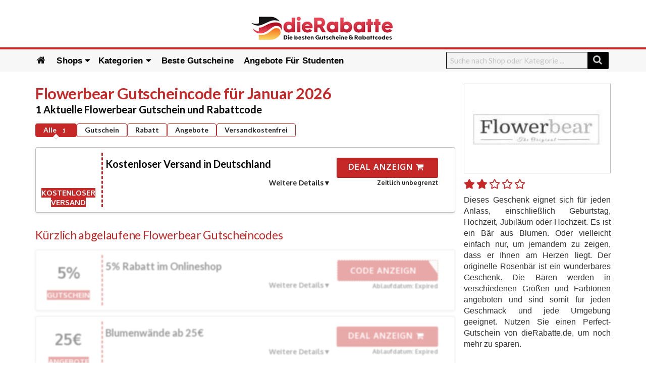

--- FILE ---
content_type: text/html; charset=UTF-8
request_url: https://dierabatte.de/store/flowerbear/
body_size: 31628
content:
<!DOCTYPE html>
<html lang="de">
<head>
	<meta name="google-site-verification" content="Jzzd76nBeXzkXnbwh5jrAAOEj2vvb23doASyhy928ko" />
	<meta name='ir-site-verification-token' value='1072936201'>
    <meta charset="UTF-8">
    <meta name="viewport" content="width=device-width, initial-scale=1">
    <link rel="profile" href="http://gmpg.org/xfn/11">
    <link rel="pingback" href="https://dierabatte.de/xmlrpc.php">
    <meta name='robots' content='index, follow, max-image-preview:large, max-snippet:-1, max-video-preview:-1' />

	<!-- This site is optimized with the Yoast SEO plugin v26.8 - https://yoast.com/product/yoast-seo-wordpress/ -->
	<title>Flowerbear Rabattcode &amp; Gutscheine • Januar 2026</title>
	<meta name="description" content="Finde den besten Flowerbear Gutscheincodes bei Dierabatte.de oder spare bis zu 50% auf Sale ✓ Alle Angebote &amp; Rabatte sind 100% aktuell und geprüft." />
	<meta property="og:locale" content="en_US" />
	<meta property="og:type" content="article" />
	<meta property="og:title" content="Flowerbear Rabattcode &amp; Gutscheine • Januar 2026" />
	<meta property="og:description" content="Finde den besten Flowerbear Gutscheincodes bei Dierabatte.de oder spare bis zu 50% auf Sale ✓ Alle Angebote &amp; Rabatte sind 100% aktuell und geprüft." />
	<meta property="og:url" content="https://dierabatte.de/store/flowerbear/" />
	<meta property="og:site_name" content="Dierabatte.de" />
	<meta name="twitter:card" content="summary_large_image" />
	<script type="application/ld+json" class="yoast-schema-graph">{"@context":"https://schema.org","@graph":[{"@type":"CollectionPage","@id":"https://dierabatte.de/store/flowerbear/","url":"https://dierabatte.de/store/flowerbear/","name":"Flowerbear Rabattcode & Gutscheine • Januar 2026","isPartOf":{"@id":"https://dierabatte.de/#website"},"description":"Finde den besten Flowerbear Gutscheincodes bei Dierabatte.de oder spare bis zu 50% auf Sale ✓ Alle Angebote & Rabatte sind 100% aktuell und geprüft.","breadcrumb":{"@id":"https://dierabatte.de/store/flowerbear/#breadcrumb"},"inLanguage":"en-US"},{"@type":"BreadcrumbList","@id":"https://dierabatte.de/store/flowerbear/#breadcrumb","itemListElement":[{"@type":"ListItem","position":1,"name":"Home","item":"https://dierabatte.de/"},{"@type":"ListItem","position":2,"name":"Flowerbear"}]},{"@type":"WebSite","@id":"https://dierabatte.de/#website","url":"https://dierabatte.de/","name":"Dierabatte.de","description":"Der besten Gutscheine und Rabattcodes","potentialAction":[{"@type":"SearchAction","target":{"@type":"EntryPoint","urlTemplate":"https://dierabatte.de/?s={search_term_string}"},"query-input":{"@type":"PropertyValueSpecification","valueRequired":true,"valueName":"search_term_string"}}],"inLanguage":"en-US"}]}</script>
	<!-- / Yoast SEO plugin. -->


<link rel='dns-prefetch' href='//cdnjs.cloudflare.com' />
<link rel='dns-prefetch' href='//fonts.googleapis.com' />
<link rel='preconnect' href='https://fonts.gstatic.com' crossorigin />
<meta property="og:title" content="Flowerbear Gutscheincode für Januar 2026" />
<meta property="og:description" content="Dieses Geschenk eignet sich für jeden Anlass, einschließlich Geburtstag, Hochzeit, Jubiläum oder Hochzeit. Es ist ein Bär aus Blumen. Oder vielleicht einfach nur, um jemandem zu zeigen, dass er Ihnen..." />
<meta property="og:image" content="https://dierabatte.de/wp-content/uploads/2023/06/Flowerbear-gutschein-min.jpg" />
<meta property="og:type" content="article" />
<meta property="og:url" content="https://dierabatte.de/store/flowerbear/" />

<meta name="twitter:card" content="summary_large_image" />
<meta name="twitter:title" content="Flowerbear Gutscheincode für Januar 2026" />
<meta name="twitter:url" content="https://dierabatte.de/store/flowerbear/" />
<meta name="twitter:description" content="Dieses Geschenk eignet sich für jeden Anlass, einschließlich Geburtstag, Hochzeit, Jubiläum oder Hochzeit. Es ist ein Bär aus Blumen. Oder vielleicht einfach nur, um jemandem zu zeigen, dass er Ihnen..." />
<meta name="twitter:image" content="https://dierabatte.de/wp-content/uploads/2023/06/Flowerbear-gutschein-min.jpg" />
<style id='wp-img-auto-sizes-contain-inline-css' type='text/css'>
img:is([sizes=auto i],[sizes^="auto," i]){contain-intrinsic-size:3000px 1500px}
/*# sourceURL=wp-img-auto-sizes-contain-inline-css */
</style>
<link rel='stylesheet' id='structured-content-frontend-css' href='https://dierabatte.de/wp-content/plugins/structured-content/dist/blocks.style.build.css?ver=1.7.0' type='text/css' media='all' />
<style id='wp-emoji-styles-inline-css' type='text/css'>

	img.wp-smiley, img.emoji {
		display: inline !important;
		border: none !important;
		box-shadow: none !important;
		height: 1em !important;
		width: 1em !important;
		margin: 0 0.07em !important;
		vertical-align: -0.1em !important;
		background: none !important;
		padding: 0 !important;
	}
/*# sourceURL=wp-emoji-styles-inline-css */
</style>
<style id='wp-block-library-inline-css' type='text/css'>
:root{--wp-block-synced-color:#7a00df;--wp-block-synced-color--rgb:122,0,223;--wp-bound-block-color:var(--wp-block-synced-color);--wp-editor-canvas-background:#ddd;--wp-admin-theme-color:#007cba;--wp-admin-theme-color--rgb:0,124,186;--wp-admin-theme-color-darker-10:#006ba1;--wp-admin-theme-color-darker-10--rgb:0,107,160.5;--wp-admin-theme-color-darker-20:#005a87;--wp-admin-theme-color-darker-20--rgb:0,90,135;--wp-admin-border-width-focus:2px}@media (min-resolution:192dpi){:root{--wp-admin-border-width-focus:1.5px}}.wp-element-button{cursor:pointer}:root .has-very-light-gray-background-color{background-color:#eee}:root .has-very-dark-gray-background-color{background-color:#313131}:root .has-very-light-gray-color{color:#eee}:root .has-very-dark-gray-color{color:#313131}:root .has-vivid-green-cyan-to-vivid-cyan-blue-gradient-background{background:linear-gradient(135deg,#00d084,#0693e3)}:root .has-purple-crush-gradient-background{background:linear-gradient(135deg,#34e2e4,#4721fb 50%,#ab1dfe)}:root .has-hazy-dawn-gradient-background{background:linear-gradient(135deg,#faaca8,#dad0ec)}:root .has-subdued-olive-gradient-background{background:linear-gradient(135deg,#fafae1,#67a671)}:root .has-atomic-cream-gradient-background{background:linear-gradient(135deg,#fdd79a,#004a59)}:root .has-nightshade-gradient-background{background:linear-gradient(135deg,#330968,#31cdcf)}:root .has-midnight-gradient-background{background:linear-gradient(135deg,#020381,#2874fc)}:root{--wp--preset--font-size--normal:16px;--wp--preset--font-size--huge:42px}.has-regular-font-size{font-size:1em}.has-larger-font-size{font-size:2.625em}.has-normal-font-size{font-size:var(--wp--preset--font-size--normal)}.has-huge-font-size{font-size:var(--wp--preset--font-size--huge)}.has-text-align-center{text-align:center}.has-text-align-left{text-align:left}.has-text-align-right{text-align:right}.has-fit-text{white-space:nowrap!important}#end-resizable-editor-section{display:none}.aligncenter{clear:both}.items-justified-left{justify-content:flex-start}.items-justified-center{justify-content:center}.items-justified-right{justify-content:flex-end}.items-justified-space-between{justify-content:space-between}.screen-reader-text{border:0;clip-path:inset(50%);height:1px;margin:-1px;overflow:hidden;padding:0;position:absolute;width:1px;word-wrap:normal!important}.screen-reader-text:focus{background-color:#ddd;clip-path:none;color:#444;display:block;font-size:1em;height:auto;left:5px;line-height:normal;padding:15px 23px 14px;text-decoration:none;top:5px;width:auto;z-index:100000}html :where(.has-border-color){border-style:solid}html :where([style*=border-top-color]){border-top-style:solid}html :where([style*=border-right-color]){border-right-style:solid}html :where([style*=border-bottom-color]){border-bottom-style:solid}html :where([style*=border-left-color]){border-left-style:solid}html :where([style*=border-width]){border-style:solid}html :where([style*=border-top-width]){border-top-style:solid}html :where([style*=border-right-width]){border-right-style:solid}html :where([style*=border-bottom-width]){border-bottom-style:solid}html :where([style*=border-left-width]){border-left-style:solid}html :where(img[class*=wp-image-]){height:auto;max-width:100%}:where(figure){margin:0 0 1em}html :where(.is-position-sticky){--wp-admin--admin-bar--position-offset:var(--wp-admin--admin-bar--height,0px)}@media screen and (max-width:600px){html :where(.is-position-sticky){--wp-admin--admin-bar--position-offset:0px}}

/*# sourceURL=wp-block-library-inline-css */
</style><style id='global-styles-inline-css' type='text/css'>
:root{--wp--preset--aspect-ratio--square: 1;--wp--preset--aspect-ratio--4-3: 4/3;--wp--preset--aspect-ratio--3-4: 3/4;--wp--preset--aspect-ratio--3-2: 3/2;--wp--preset--aspect-ratio--2-3: 2/3;--wp--preset--aspect-ratio--16-9: 16/9;--wp--preset--aspect-ratio--9-16: 9/16;--wp--preset--color--black: #000000;--wp--preset--color--cyan-bluish-gray: #abb8c3;--wp--preset--color--white: #ffffff;--wp--preset--color--pale-pink: #f78da7;--wp--preset--color--vivid-red: #cf2e2e;--wp--preset--color--luminous-vivid-orange: #ff6900;--wp--preset--color--luminous-vivid-amber: #fcb900;--wp--preset--color--light-green-cyan: #7bdcb5;--wp--preset--color--vivid-green-cyan: #00d084;--wp--preset--color--pale-cyan-blue: #8ed1fc;--wp--preset--color--vivid-cyan-blue: #0693e3;--wp--preset--color--vivid-purple: #9b51e0;--wp--preset--gradient--vivid-cyan-blue-to-vivid-purple: linear-gradient(135deg,rgb(6,147,227) 0%,rgb(155,81,224) 100%);--wp--preset--gradient--light-green-cyan-to-vivid-green-cyan: linear-gradient(135deg,rgb(122,220,180) 0%,rgb(0,208,130) 100%);--wp--preset--gradient--luminous-vivid-amber-to-luminous-vivid-orange: linear-gradient(135deg,rgb(252,185,0) 0%,rgb(255,105,0) 100%);--wp--preset--gradient--luminous-vivid-orange-to-vivid-red: linear-gradient(135deg,rgb(255,105,0) 0%,rgb(207,46,46) 100%);--wp--preset--gradient--very-light-gray-to-cyan-bluish-gray: linear-gradient(135deg,rgb(238,238,238) 0%,rgb(169,184,195) 100%);--wp--preset--gradient--cool-to-warm-spectrum: linear-gradient(135deg,rgb(74,234,220) 0%,rgb(151,120,209) 20%,rgb(207,42,186) 40%,rgb(238,44,130) 60%,rgb(251,105,98) 80%,rgb(254,248,76) 100%);--wp--preset--gradient--blush-light-purple: linear-gradient(135deg,rgb(255,206,236) 0%,rgb(152,150,240) 100%);--wp--preset--gradient--blush-bordeaux: linear-gradient(135deg,rgb(254,205,165) 0%,rgb(254,45,45) 50%,rgb(107,0,62) 100%);--wp--preset--gradient--luminous-dusk: linear-gradient(135deg,rgb(255,203,112) 0%,rgb(199,81,192) 50%,rgb(65,88,208) 100%);--wp--preset--gradient--pale-ocean: linear-gradient(135deg,rgb(255,245,203) 0%,rgb(182,227,212) 50%,rgb(51,167,181) 100%);--wp--preset--gradient--electric-grass: linear-gradient(135deg,rgb(202,248,128) 0%,rgb(113,206,126) 100%);--wp--preset--gradient--midnight: linear-gradient(135deg,rgb(2,3,129) 0%,rgb(40,116,252) 100%);--wp--preset--font-size--small: 13px;--wp--preset--font-size--medium: 20px;--wp--preset--font-size--large: 36px;--wp--preset--font-size--x-large: 42px;--wp--preset--spacing--20: 0.44rem;--wp--preset--spacing--30: 0.67rem;--wp--preset--spacing--40: 1rem;--wp--preset--spacing--50: 1.5rem;--wp--preset--spacing--60: 2.25rem;--wp--preset--spacing--70: 3.38rem;--wp--preset--spacing--80: 5.06rem;--wp--preset--shadow--natural: 6px 6px 9px rgba(0, 0, 0, 0.2);--wp--preset--shadow--deep: 12px 12px 50px rgba(0, 0, 0, 0.4);--wp--preset--shadow--sharp: 6px 6px 0px rgba(0, 0, 0, 0.2);--wp--preset--shadow--outlined: 6px 6px 0px -3px rgb(255, 255, 255), 6px 6px rgb(0, 0, 0);--wp--preset--shadow--crisp: 6px 6px 0px rgb(0, 0, 0);}:where(.is-layout-flex){gap: 0.5em;}:where(.is-layout-grid){gap: 0.5em;}body .is-layout-flex{display: flex;}.is-layout-flex{flex-wrap: wrap;align-items: center;}.is-layout-flex > :is(*, div){margin: 0;}body .is-layout-grid{display: grid;}.is-layout-grid > :is(*, div){margin: 0;}:where(.wp-block-columns.is-layout-flex){gap: 2em;}:where(.wp-block-columns.is-layout-grid){gap: 2em;}:where(.wp-block-post-template.is-layout-flex){gap: 1.25em;}:where(.wp-block-post-template.is-layout-grid){gap: 1.25em;}.has-black-color{color: var(--wp--preset--color--black) !important;}.has-cyan-bluish-gray-color{color: var(--wp--preset--color--cyan-bluish-gray) !important;}.has-white-color{color: var(--wp--preset--color--white) !important;}.has-pale-pink-color{color: var(--wp--preset--color--pale-pink) !important;}.has-vivid-red-color{color: var(--wp--preset--color--vivid-red) !important;}.has-luminous-vivid-orange-color{color: var(--wp--preset--color--luminous-vivid-orange) !important;}.has-luminous-vivid-amber-color{color: var(--wp--preset--color--luminous-vivid-amber) !important;}.has-light-green-cyan-color{color: var(--wp--preset--color--light-green-cyan) !important;}.has-vivid-green-cyan-color{color: var(--wp--preset--color--vivid-green-cyan) !important;}.has-pale-cyan-blue-color{color: var(--wp--preset--color--pale-cyan-blue) !important;}.has-vivid-cyan-blue-color{color: var(--wp--preset--color--vivid-cyan-blue) !important;}.has-vivid-purple-color{color: var(--wp--preset--color--vivid-purple) !important;}.has-black-background-color{background-color: var(--wp--preset--color--black) !important;}.has-cyan-bluish-gray-background-color{background-color: var(--wp--preset--color--cyan-bluish-gray) !important;}.has-white-background-color{background-color: var(--wp--preset--color--white) !important;}.has-pale-pink-background-color{background-color: var(--wp--preset--color--pale-pink) !important;}.has-vivid-red-background-color{background-color: var(--wp--preset--color--vivid-red) !important;}.has-luminous-vivid-orange-background-color{background-color: var(--wp--preset--color--luminous-vivid-orange) !important;}.has-luminous-vivid-amber-background-color{background-color: var(--wp--preset--color--luminous-vivid-amber) !important;}.has-light-green-cyan-background-color{background-color: var(--wp--preset--color--light-green-cyan) !important;}.has-vivid-green-cyan-background-color{background-color: var(--wp--preset--color--vivid-green-cyan) !important;}.has-pale-cyan-blue-background-color{background-color: var(--wp--preset--color--pale-cyan-blue) !important;}.has-vivid-cyan-blue-background-color{background-color: var(--wp--preset--color--vivid-cyan-blue) !important;}.has-vivid-purple-background-color{background-color: var(--wp--preset--color--vivid-purple) !important;}.has-black-border-color{border-color: var(--wp--preset--color--black) !important;}.has-cyan-bluish-gray-border-color{border-color: var(--wp--preset--color--cyan-bluish-gray) !important;}.has-white-border-color{border-color: var(--wp--preset--color--white) !important;}.has-pale-pink-border-color{border-color: var(--wp--preset--color--pale-pink) !important;}.has-vivid-red-border-color{border-color: var(--wp--preset--color--vivid-red) !important;}.has-luminous-vivid-orange-border-color{border-color: var(--wp--preset--color--luminous-vivid-orange) !important;}.has-luminous-vivid-amber-border-color{border-color: var(--wp--preset--color--luminous-vivid-amber) !important;}.has-light-green-cyan-border-color{border-color: var(--wp--preset--color--light-green-cyan) !important;}.has-vivid-green-cyan-border-color{border-color: var(--wp--preset--color--vivid-green-cyan) !important;}.has-pale-cyan-blue-border-color{border-color: var(--wp--preset--color--pale-cyan-blue) !important;}.has-vivid-cyan-blue-border-color{border-color: var(--wp--preset--color--vivid-cyan-blue) !important;}.has-vivid-purple-border-color{border-color: var(--wp--preset--color--vivid-purple) !important;}.has-vivid-cyan-blue-to-vivid-purple-gradient-background{background: var(--wp--preset--gradient--vivid-cyan-blue-to-vivid-purple) !important;}.has-light-green-cyan-to-vivid-green-cyan-gradient-background{background: var(--wp--preset--gradient--light-green-cyan-to-vivid-green-cyan) !important;}.has-luminous-vivid-amber-to-luminous-vivid-orange-gradient-background{background: var(--wp--preset--gradient--luminous-vivid-amber-to-luminous-vivid-orange) !important;}.has-luminous-vivid-orange-to-vivid-red-gradient-background{background: var(--wp--preset--gradient--luminous-vivid-orange-to-vivid-red) !important;}.has-very-light-gray-to-cyan-bluish-gray-gradient-background{background: var(--wp--preset--gradient--very-light-gray-to-cyan-bluish-gray) !important;}.has-cool-to-warm-spectrum-gradient-background{background: var(--wp--preset--gradient--cool-to-warm-spectrum) !important;}.has-blush-light-purple-gradient-background{background: var(--wp--preset--gradient--blush-light-purple) !important;}.has-blush-bordeaux-gradient-background{background: var(--wp--preset--gradient--blush-bordeaux) !important;}.has-luminous-dusk-gradient-background{background: var(--wp--preset--gradient--luminous-dusk) !important;}.has-pale-ocean-gradient-background{background: var(--wp--preset--gradient--pale-ocean) !important;}.has-electric-grass-gradient-background{background: var(--wp--preset--gradient--electric-grass) !important;}.has-midnight-gradient-background{background: var(--wp--preset--gradient--midnight) !important;}.has-small-font-size{font-size: var(--wp--preset--font-size--small) !important;}.has-medium-font-size{font-size: var(--wp--preset--font-size--medium) !important;}.has-large-font-size{font-size: var(--wp--preset--font-size--large) !important;}.has-x-large-font-size{font-size: var(--wp--preset--font-size--x-large) !important;}
/*# sourceURL=global-styles-inline-css */
</style>

<style id='classic-theme-styles-inline-css' type='text/css'>
/*! This file is auto-generated */
.wp-block-button__link{color:#fff;background-color:#32373c;border-radius:9999px;box-shadow:none;text-decoration:none;padding:calc(.667em + 2px) calc(1.333em + 2px);font-size:1.125em}.wp-block-file__button{background:#32373c;color:#fff;text-decoration:none}
/*# sourceURL=/wp-includes/css/classic-themes.min.css */
</style>
<link rel='stylesheet' id='font-awesome-css' href='https://cdnjs.cloudflare.com/ajax/libs/font-awesome/5.15.4/css/all.min.css?ver=4.2.0' type='text/css' media='all' />
<link rel='stylesheet' id='wpcoupon_style-css' href='https://dierabatte.de/wp-content/themes/wp-coupon-new/style.css?ver=1.2.3' type='text/css' media='all' />
<link rel='stylesheet' id='wpcoupon_semantic-css' href='https://dierabatte.de/wp-content/themes/wp-coupon-new/assets/css/semantic.min.css?ver=1.2.3' type='text/css' media='all' />
<link rel="preload" as="style" href="https://fonts.googleapis.com/css?family=Oxygen:300,400,700&#038;display=swap&#038;ver=1767256978" /><link rel="stylesheet" href="https://fonts.googleapis.com/css?family=Oxygen:300,400,700&#038;display=swap&#038;ver=1767256978" media="print" onload="this.media='all'"><noscript><link rel="stylesheet" href="https://fonts.googleapis.com/css?family=Oxygen:300,400,700&#038;display=swap&#038;ver=1767256978" /></noscript><script type="text/javascript" src="https://dierabatte.de/wp-includes/js/jquery/jquery.min.js?ver=3.7.1" id="jquery-core-js"></script>
<script type="text/javascript" src="https://dierabatte.de/wp-includes/js/jquery/jquery-migrate.min.js?ver=3.4.1" id="jquery-migrate-js"></script>
<script type="text/javascript" src="https://dierabatte.de/wp-content/themes/wp-coupon-new/assets/js/libs.js?ver=1" id="wpcoupon_libs-js"></script>
<script type="text/javascript" src="https://dierabatte.de/wp-content/themes/wp-coupon-new/assets/js/libs/semantic.min.js?ver=6.9" id="wpcoupon_semantic-js" async="async" data-wp-strategy="async"></script>
<script type="text/javascript" id="wpcoupon_global-js-extra">
/* <![CDATA[ */
var ST = {"ajax_url":"https://dierabatte.de/wp-admin/admin-ajax.php","home_url":"https://dierabatte.de/","enable_single":"","auto_open_coupon_modal":"","vote_expires":"7","_wpnonce":"9419d96aa5","user_logedin":"","added_favorite":"Bevorzugt","add_favorite":"Diesen Shop favorisieren","login_warning":"Bitte einloggen zum Fortfahren...","save_coupon":"Speichern Sie diesen Gutschein","saved_coupon":"Gutschein gespeichert","no_results":"Keine Ergebnisse...","copied":"Code kopiert","copy":"Kopiere den Code","print_prev_tab":"0","sale_prev_tab":"1","code_prev_tab":"1","share_id":"","header_sticky":"","my_saved_coupons":[""],"my_favorite_stores":[],"coupon_id":""};
//# sourceURL=wpcoupon_global-js-extra
/* ]]> */
</script>
<script type="text/javascript" src="https://dierabatte.de/wp-content/themes/wp-coupon-new/assets/js/global.js?ver=1" id="wpcoupon_global-js" async="async" data-wp-strategy="async"></script>
<link rel="https://api.w.org/" href="https://dierabatte.de/wp-json/" /><meta name="generator" content="Redux 4.5.10" /><!--[if lt IE 9]><script src="https://dierabatte.de/wp-content/themes/wp-coupon-new/assets/js/libs/html5.min.js"></script><![endif]--><style type="text/css">.recentcomments a{display:inline !important;padding:0 !important;margin:0 !important;}</style><link rel="icon" href="https://dierabatte.de/wp-content/uploads/2023/01/cropped-siteicon-32x32.jpg" sizes="32x32" />
<link rel="icon" href="https://dierabatte.de/wp-content/uploads/2023/01/cropped-siteicon-192x192.jpg" sizes="192x192" />
<link rel="apple-touch-icon" href="https://dierabatte.de/wp-content/uploads/2023/01/cropped-siteicon-180x180.jpg" />
<meta name="msapplication-TileImage" content="https://dierabatte.de/wp-content/uploads/2023/01/cropped-siteicon-270x270.jpg" />
		<style type="text/css" id="wp-custom-css">
			.single-store--description p, .tax-coupon_store #secondary .widget.text-left p{
	font-size:16px;
	color:#333;
	    font-family: "SternMetric", sans-serif;
}

hr.divider--line{
	margin-bottom:30px;
}

.recent-blog_section_btn{
	text-align: right;
    margin-bottom: 20px;
}

.recent-blog_section_btn a.button:hover{

    color: #fff;
    background-color: var(--thcolor);
  
}

.recent-blog_section_btn a.button{
	 background-color: #fff;
    color: var(--thcolor);
	  text-align: right;
	border:1px solid var(--thcolor);
		padding: 10px;
}

.recent-blog_section{
	display: grid;
    grid-template-columns: repeat(auto-fit, minmax(300px, 1fr));
	gap:20px;
	margin-bottom: 20px;
}

.recent-blog_section .recent-post{
	border: 1px solid #ccc;
/*     box-shadow: 0px 0px 10px rgb(0 0 0 / 25%); */
	background-color:#fff;
}

.recent-blog_section .recent-post .post-thumbnail img{
    height: 250px;
    margin-bottom: 20px;
    object-fit: cover;
    object-position: top center;
}

.recent-blog_section .recent-post .post-title{
	padding:0px 20px 20px;
}


.term-top-gutscheine.tax-coupon_category .custom-page-header{
	box-shadow:none;
}


.term-top-gutscheine.tax-coupon_category .custom-page-header .inner{
	padding-bottom:10px;
	padding-inline:0px;

}

.term-top-gutscheine.tax-coupon_category .custom-page-header .inner h1{
	color:#000000;
}

.widget-area.sidebar.hide--on-mobile .widget-content > h6{
	display:none;
}

.blog--section{
	max-width: 1170px;
    margin-inline: auto;
    padding-inline: 15px;
}

.blog--section h1.blog-main-heading{
	padding:40px;
}

.coupon-modal .coupon-header .coupon-title{
	font-size: 20px;
    max-width: fit-content;
	text-overflow: unset;
    white-space: pre-wrap;
	line-height:1.2em;
	font-weight:600;
}

.coupon-modal .coupon-header{
	display: flex;
    justify-content: center;
    align-items: center;
    flex-wrap: wrap;
	
}


.show-only-for-mobile{
	display:none;
}

.single--store-section h1{
	margin-bottom:0px!important
}

nav.primary-navigation :is(ul.st-menu li a:hover, ul.st-menu li a:hover i){
	color: var(--thcolor)!important;
	background-color:#fff;
}

/* ul.st-menu li a:first-child{
padding-left:13px;
} */



ul.st-menu li.menu-item-has-children:hover .sub-menu{
	display: grid;
    grid-template-columns: 1fr 1fr;
    grid-template-rows: 40px 40px;
    grid-auto-flow: row;
	align-items: center;
	    color: #fff;
/* border-bottom: 1px solid #000; */
	gap:0px;
	box-shadow: 5px 5px 10px 0 rgba(0,0,0,0.4);
	min-width:300px;
	background-color:#111;
	padding-bottom:0px;
}

ul.st-menu li#menu-item-17494 a{
	padding-right:3px;
}

ul.st-menu li.menu-item-has-children .sub-menu a{
	color:#fff;
	font-size:16px;
}

ul.st-menu li.menu-item-has-children .sub-menu li{
	display:block;
}

nav.primary-navigation ul.st-menu li.menu-item-has-children .sub-menu li a{
border-bottom: 1px solid #fff;
}

nav.primary-navigation ul.st-menu li.menu-item-has-children .sub-menu li.current-menu-item a{
	color:#fff;
	background-color: var(--thcolor);
}

nav.primary-navigation :is(ul.st-menu li.menu-item-has-children .sub-menu li a:hover){
border-bottom: 1px solid var(--thcolor);
    background-color: var(--thcolor)!important;
	color:#fff!important;
}

.coupon-box .coupon-item h3.coupon-title a, .store-grid .coupon-listing-item .coupon-detail .coupon-button{
	font-size: 16px!important;
    font-weight: 400;
}


.store-grid .coupon-item .store-thumb.thumb-img{
	width: 100%!important;
    max-width: 130px;
    border: none;
}

.frontpage h2{
	text-align:center;
}

.primary-header.web--header .container .logo_area img{
	max-width: 280px;
}


@media screen and (max-width: 790px) {
	div#nav-toggle{
		color:var(--thcolor);
	}
	
	nav.primary-navigation .st-menu > li > a, nav.primary-navigation .st-menu a i, .st-menu li.current-menu-item a{
		color:var(--thcolor);
	}
}

#site-header-nav{
	box-shadow: none;
   background: #f7f7f7;
}

.primary-header.web--header{
	padding-bottom: 0px;
    border-bottom: 4px solid var(--thcolor);
}

.primary-header.web--header .container{
	text-align:center;
	line-height: 0px;
}

.site-navigation > div.container{
/* 	max-width:90%; */
	
}



nav.primary-navigation .st-menu a i{
	font-size:19px;
	color:#111;
}

nav.primary-navigation .st-menu li.current-menu-item > a {
   
	color:#c62828;
}

.homesearch .ui.search .prompt{
	border-bottom: solid #111;;
}
.homesearch .ui.button{
	background: #111!important;
    color: #fff!important;
}

.frontpage h2:not(first-child) {
    font-size: 1.4rem;
}

.frontpage .homepage-content-box{
	box-shadow:none!important;
}

/* .coupon--popular-store a, .coupon-popular--categories .cate-az .cate-parent > a{
	background-color: var(--thcolor) !important;
    color: white!important;
}
 */
.coupon--popular-store .stores-thumbs .column{
	padding-inline:10px;
	    text-align: left;
}

.coupon-newsletter{
	text-align: center;
    padding: 20px;
    width: 100%;
	background:var(--thcolor) url(/wp-content/uploads/2023/02/newsletter.png) no-repeat center center;
	margin:32px;
	max-width: 1140px!important;
	
}

.coupon-newsletter > *{
	color:#fff!important;
}

.newsletter.widget-content.shadow-box .wpforms-form .wpforms-submit{
	background-color: #111!important;
    color: #fff!important;
    width: 100%;
    border: none;
}



/* Home Page Styling */

@media screen and (min-width: 768px){
.newsletter.widget-content.shadow-box .wpforms-form {
   
    display: flex;
	flex-wrap:wrap;
    gap: 10px;
	max-width: 700px;
    margin: auto;
}
	
	.newsletter.widget-content.shadow-box .wpforms-form .wpforms-field-container{
		flex-basis:80%;
	}
	
	.newsletter.widget-content.shadow-box .wpforms-container{
		margin:10px;
	}
	
}

@media screen and (min-width: 1024px){

.site-content .frontpage.container{
	padding: 0px!important;
	max-width: 100%;
}

header.site-header.coupon--site--header{
	max-width: 100%;
    margin-inline: auto;
}

.site-content .frontpage.container > div:not(:first-child) {
	max-width:1170px;
	margin-inline:auto;
	padding-inline: 15px;
}
	
	.site-navigation .container{
		max-width:1170px;
		margin-inline:auto;
	}
	
}

@media screen and (min-width: 790px){
	.st-menu > li.menu-item-has-children.menu-item > a:after {
		content: '\f0d7';
    margin-left: 5px;
    font-family: "Font Awesome 5 Free";
}
	
}

.homesearch{
	padding: 80px 0px;
    background-image: url(https://dierabatte.de/wp-content/uploads/2023/02/background-image.jpg);
    background-position: center center;
    background-size: cover;
    background-repeat: no-repeat;
	position:relative;
}

.homesearch :is(h1,h2){
	color:#fff;
}
.homesearch > * {
    max-width: 1000px;
    margin-inline: auto;
}

.st-menu a, .st-menu > li > a, nav.primary-navigation .st-menu li.current-menu-item > a i{
	color:#000;
	font-size:17px;
	text-transform:capitalize;
}

.st-menu a, .st-menu > li > a{
	padding:10px 8px;
}

.home .nav-user-action-search{
	display:none;
}

.popCategories.coupon-popular--categories .row, .popstores.coupon--popular-store .row{
	padding-inline:15px;
}


.widget.widget_carousel.widget_wpc_carousel{
	margin-top:40px;
	position:relative;
	text-align:center;
}

.heading--line{
		position:relative;
	text-align:center;
}


/* .widget.widget_carousel.widget_wpc_carousel:after, .heading--line:after{
		border: 1px solid var(--thcolor);
    content: '';
    width: 98%;
    height: 2px;
    position: absolute;
    display: block;
    top: 13px;
    z-index: -1;
}
 */
.heading--line h2, .widget.widget_carousel.widget_wpc_carousel h2{
		display: inline-block;
    background-color: #ffffff;
	font-size: 1.4rem;
}

/* .three-col--section .heading--line:after{
	width:92%;
} */

.three-col--section .row .col .st-list-coupons .coupon-listing-item{
	padding:0px!important;
	text-align: left;
	margin-bottom:5px;
}

.widget.widget_carousel.widget_wpc_carousel .column{
	padding-inline:5px;
}

.popular-stores.stores-thumbs{
	box-shadow:none;
	background:transparent;
}

.coupon-popular--categories button.coupon-sub-categories{
	display: inline;
	position:absolute;
	top: 30px;
    right: 10px;
}

.hero--section--links{
	color:#fff;
}


.hero--section--links a{
	color:#fff;
text-decoration:underline;
	padding-inline:5px;
}

.coupon-popular--categories .cate-az .category-name .cat-az-thumb{
	width: 3em;
    min-height: 3em;
    object-fit: contain;
    float: none;
}

.coupon-popular--categories .cate-az .category-parent{
	padding: 0px;
	text-align:left;
}

.coupon-popular--categories .cate-parent{
	padding: 4px;
	margin-inline:4px;

}

.coupon-popular--categories .cate-parent:hover{
	background-color: var(--thcolor) !important;
}

.coupon-popular--categories .cate-parent:hover :is(span,button){
	color:#fff;
}

.divider--line{
	border-top: 1px solid #111;
    width: 25%;
    max-width: 1920px;
	height:10px;
}

/*  Ending Home Page Styling */


/* Store Page Styling */

.widget-area.sidebar div.widget-content p{
	display: inline-block;
    margin-right: 4px;
    background-color:#fff;
    box-shadow: 1px 2px 10px -3px #ccc;
	padding:7px;

}

.widget-area.sidebar div.widget-content p:hover{
	background-color:var(--thcolor);
	color:white;
}


.widget-area.sidebar div.widget-content p a{
	color:var(--thcolor);
}


.widget-area.sidebar div.widget-content p:hover a{
	color:#fff;
}


.coupon-filter .ui.menu .active.item{
		box-shadow: none;
    background: var(--thcolor);
    color: white;
	
}

.single--store-section .coupon-filter .ui.menu .item{
	border:1px solid var(--thcolor);
/* 	text-transform: uppercase; */
    padding: 5px 15px!important;
    max-width: 250px;
	font-weight: 700;
	flex-wrap:wrap;
	width:auto!important;
	border-radius: 4px
}

.tax-coupon_store .single--store-section .coupon-filter .filter-coupons-by-type{
	gap:1%;
	justify-content:flex-start;
	box-shadow:none;
	flex-wrap: wrap;
	min-height:auto;
}

.tax-coupon_store .coupon-filter .filter-coupons-by-type a{
	  width: 24%!important;
} 


.search--form-on-click #header-search{
	margin-top:0px;
	padding:5px 0px;
}

.search--form-on-click #header-search .header-search-input{
    float: none;
	width:100%;
}

.nav-user-action-search i{
	font-size: 22px;
    vertical-align: middle;
    line-height: 1em;
    margin: 0px;
    padding: 5px 0px;
	color:#000;
}

.nav-user-action-search .open--search-form {
	pointer-events:all;
}

.single--store-section .sidebar .widget.text-left .widget-content{
    background-color: #ffffff;
    transition: box-shadow .3s cubic-bezier(.4,0,.2,1) 0ms;
    border: 1px solid #bfbfbf;
}

.single--store-section .sidebar .widget.text-left .widget-content img{
	width:100%!important;
/* 	aspect-ratio: 2/1;
    object-fit: cover; */
}

.single--store-section .sidebar.widget-area .widget-content{
	box-shadow:none;
}

.single--store-section :is(.coupon-store-main .store-listings .coupon-item, .widget_popular_stores .store-thumb){
   padding:5px;
	margin:5px;
}


.single--store-section .widget_popular_stores .column{
	padding:0px!important;
}


.single--store-section .coupon-listing-item{
	display: flex;
    flex-wrap: wrap;
/*     align-items: center; */
    box-shadow: 0px 2px 4px rgb(0 0 0 / 8%);
    border-radius: 4px;  
    margin-bottom: 10px;
    padding:0px;
	 border: 1px solid #bfbfbf;
	min-height:110px;
	gap:1%;
}

.coupon-more-detail--btn{
	appearance: none;
    border: 0;
    padding: 0;
    margin: 0;
    background: none;
    margin-left: auto;
}

.c_tab-label.SeeMore2::after {
    content: "▲";
}

.single--store-section .store-listing-item .store-thumb-link{
	flex-basis: 16%;
    text-align: center;
    margin: 0px;
}

.single--store-section .store-listing-item .store-thumb-link .store-thumb.text-thumb{
	border:none;
}

.single--store-section .store-listing-item .latest-coupon{
	flex-basis: 55%;
	padding:20px 5px;
	margin-right:0px;
	
}

.single--store-section .store-listing-item .coupon-detail{
	flex-basis: 25%;
	margin-top:0px;
	padding:20px 0px;
}

.single--store-section .store-listing-item .store-thumb-link .store-thumb .thumb-padding{
	font-size:18px;
}

.single--store-section .store-listing-item .store-thumb-link .store-thumb .firstWord{
		font-size: 32px;
    display: block;
	color: #000;
}

.single--store-section .store-listing-item:hover .store-thumb-link .store-thumb .firstWord{
	color:#fff;
}

.single--store-section .c_tab-label{
	justify-content: flex-end;
}

.single--store-section .sidebar .widget.text-center .widget p{
	text-align:left;
}

.store-sub-heading-h2{
	   margin: 0px;
    font-size: 20px;
	color:#000;
}

.single--store-section .sidebar.widget-area .widget > p{
	margin-top:10px;
	text-align:justify;
}

.star-rating {
  display: flex;
	margin-top:10px;
}

.star-rating svg {
  width: 22px;
  height: 22px;
  color: var(--thcolor);
}

.star-rating svg:not(:last-child) {
  margin-right: 3px;
}

.search--form-on-click{
	max-width:500px;
	margin-left:auto;
}

.archive h1{
	font-size:2.2rem
}

.single--store-section .store-listing-item .latest-coupon .coupon-des{
	display:none;
}

.single--store-section .store-listing-item .latest-coupon .coupon-des.active{
	display:block;
}

.coupon--home-section.store-grid .coupon{
	padding-inline:20px;
}

.coupon--home-section.store-grid .coupon .coupon-listing-item{
	box-shadow: 0px 2px 15px rgb(180 180 180);
	overflow:hidden;
	padding-top:10px;
}

.single-store-header.custom-page-header .inner-content{
	padding-top:0px;
}

.single--store-section .store-listing-item .latest-coupon .coupon-title{
	line-height: 1.2em;
    padding-bottom: 10px;
}

@media (max-width: 790px)
{
	.single--store-section .store-listing-item .coupon-detail{
    flex-basis: 100%;
    margin-top: 2%!important;
}

	.single--store-section .store-listing-item .latest-coupon{
		 flex-basis: 60%;
	}	
	.single--store-section .store-listing-item .store-thumb-link{
		flex-basis:19%;
	}
}

/* End Store Page Styling */


/* Coupon Styling */

.single--store-section .store-listing-item .latest-coupon .coupon-title a{
	color:#000!important;
}

.coupon-button-type .coupon-code{
	padding-inline:10px;
/* 	    background-color: var(--thcolor) !important; */
    overflow: hidden;
    border: 1px dashed var(--thcolor) !important;
	margin-bottom:0px!important;
	float:right;
	min-width:207px;

}

.coupon-listing-item .coupon-detail .coupon-button{
		margin-bottom:0px!important;
	float:right;
	min-width:200px;
	padding:10px 23px;
	min-height:40px;
	
}

.coupon-button-type .coupon-code .get-code{
	padding:12px 25px;
	top:0px;
	left:0px;
}

.coupon-button-type .coupon-code .get-code:hover{
	padding-right:20px;
}


/* .coupon-button-type .coupon-code .get-code:hover:after{
	top:5px;
	   transition: all 0.5s ease;
	right:-10px;
	border-top-width: 20px;
    border-left-width: 20px;
} */

.coupon-button-type .coupon-code .get-code:after{
border-left-width: 32px;
    right: -30px;
	
}

/* .highlight:hover .coupon-button-type .coupon-code .get-code:after{
	border-left-color: var(--thcolor) !important;
} */

.single--store-section .store-listing-item:hover .latest-coupon .coupon-title a{
	color:#fff!important;
}

/* span.coupon-word-discount:not(.firstWord) {
    background-color: var(--thcolor);
    color: white;
    padding: 5px 10px; 
	padding-inline:5px; 
	font-size:15px;
} */

.single--store-section .store-listing-item .coupon-button-type .exp{
	font-weight:600;
	font-size:12px;
	float:right;
}

.store-grid.coupon--home-section .coupon-listing-item .coupon-detail .coupon-button{
	border: none!important;
	border-top: dashed 2px var(--thcolor)!important;
	padding: 10px 10px;
    min-width: auto;
    max-width: 400px;
}

.coupon-listing-item .c-type .c-code, .coupon-filter .ui.menu .item .offer-count{
	background-color: var(--thcolor)!important;
}

.highlight.coupon-expired{
	    filter: blur(1px);
}

.new-shadow--box{
	box-shadow: 0px 0px 0px 7px rgb(0 0 0 / 5%);
} 

.expired-coupon--box{
	padding: 0px;
}

.expired-coupon--box .tbl-offer tr:not(first-child) td{
	padding:5px;
}

.expired-coupon--box .tbl-offer tr td:nth-child(2n+1), .expired-coupon--box .tbl-offer tr th:nth-child(2n+1){
	text-align:center;
}

.expired-coupon--box .tbl-offer tr:not(last-child){
	border-bottom:2px solid rgb(0 0 0 / 10%);
}

.expired-coupon--box .tbl-offer tr:last-child{
	border-bottom:2px solid var(--thcolor);
}

.expired-coupon--box .tbl-offer :is(th, td){
	border:none;
	padding:10px;
}

.home .store-listing-item .latest-coupon{
	max-width:100%;
}


.store-listing-item.c-type-sale{
	
}

.coupon-word-discount-filter{
	background-color: var(--thcolor);
    color: white;
    font-size: 15px;
    font-weight: bold;
    padding-inline: 5px;
	text-transform:uppercase;
}

span.coupon-word-discount span.secondWord{
	display:none;
}

.single--store-section #coupon-listings-store .store-listing-item .store-thumb-link .store-thumb{
	min-height: 70px;
	width:auto;
	
}

.single--store-section #coupon-listings-store .store-listing-item .store-thumb-link{
	min-height:100px;
	padding-inline: 5px;
    border-right: 3px dashed var(--thcolor);
	margin-top:10px;
	margin-bottom:10px;
}


.single--store-section #coupon-listings-store .store-listing-item.highlight:hover .store-thumb-link{
	 border-right: 3px dashed #fff;
}

.single--store-section .coupon-listing-item .store-thumb-link .store-thumb{
	margin-bottom:0px;
}


/* End Coupon Styling */

.tax-coupon_store .custom-page-header.single-store-header{
	margin-top:15px;
}


.single--store-section .store-sub-heading-h2{
	padding-bottom:15px;
}

/* Header Styling */

.site-navigation .main-header--section{
	display: flex;
    flex-wrap: wrap;
    align-items: center;
    justify-content: space-between;
}

.archive .site-navigation .main-header--section .header-input--search-bar{
	border: 1px solid #000000!important;
    padding: 7px!important;
    width: 280px!important;
}

#header-search .header-search-submit.ui.button{
	background-color: #000000!important;
}

.site-navigation .main-header--section .search--form-on-click .header-search-submit{
	padding:5px 10px;
}


.site-navigation .main-header--section .search--form-on-click .header-search-submit i{
	font-size: 19px;
    margin: 0px!important;
}

.display--none{
	display:none;
}

/* End Header Styling */


/* Footer Styling */

.site-footer .widget_newsletter .newsletter-box-wrapper.shadow-box{
	box-shadow:none;
}

.site-footer .widget_newsletter .newsletter-box-wrapper.shadow-box .sidebar-social a{
	border-radius:0px;
    background-color: #d1d1d1!important;
	padding:10px;
	font-size:20px;
}

.site-footer .widget_newsletter .newsletter-box-wrapper.shadow-box .sidebar-social a i{
	color: #111;
	font-size:24px;
}

.footer-widgets-area .widget_newsletter .ui.input{
	display:none;
}

footer.site-footer{
	border-top:2px solid var(--thcolor);
	    padding-top: 10px;
    padding-bottom: 10px;
	background-color: #f7f7f7!important;
}

.site-footer .footer-columns .footer-column .widget .widget-title{
	font-size:16px;
	margin-bottom:10px;
}

.site-footer a{
	font-size:14px;
}

.site-footer .widget_newsletter .newsletter-box-wrapper.shadow-box .sidebar-social a:hover:has(.facebook){
background-color: #3b5998!important;
}

.site-footer .widget_newsletter .newsletter-box-wrapper.shadow-box .sidebar-social a:hover:has(.twitter){
	background-color: #55acee!important;
}

.site-footer .widget_newsletter .newsletter-box-wrapper.shadow-box .sidebar-social a:hover:has(.instagram){
	background-color: #c13584!important;
}

.site-footer .widget_newsletter .newsletter-box-wrapper.shadow-box .sidebar-social a:hover:has(.pinterest){
	background-color: #cd201f!important;
}

.site-footer .widget_newsletter .newsletter-box-wrapper.shadow-box .sidebar-social a:hover:has(.facebook,.twitter,.instagram,.pinterest) i{
	color:white;
}



/* End Footer Styling */


/* Category Coupon Styling */

.tax-coupon_category .coupon--home-section .store-listing-item .latest-coupon{
	max-width:100%;
}

.tax-coupon_category .coupon--category-hero-section{
	margin-top:0px;
}

/* End Coupon Styling */


.all-stores-alphabets .store-listing .store-listing-box{
	margin: 4px 4px 10px 2px;
}

.all-stores-alphabets .store-listing .store-listing-box .store-letter-content.shadow-box{
	box-shadow: var(--shadow);
}


.browse-store .store-letter-content a:hover{
	background-color:var(--thcolor)!important;
	color:white;
}

.browse-store .store-letter-content a{
	font-weight: 700;
	border-radius: 0px;
	color:var(--thcolor);
}

.heading--shop-section{
	margin-bottom:30px;
}

.heading--cat-section, .heading--shop-section{
    border-bottom: 1px solid #111111;
    padding: 10px 0px;
}

.heading--cat-section h2, .heading--shop-section h2{
	font-size:1.3rem;
	color:#111111;
	margin-top: 0.83rem
}

.heading--cat-section h1, .heading--shop-section h1{
	color:#111111;
	font-size:2.2rem;
}

.coupon--cat-listing .category-name .cat-az-thumb{
	width: 3em;
    height: 3em;
border-radius:0%;
}

.coupon--cat-listing.cate-az .cate-parent > a{
	display: flex;
    flex-direction: column;
    /* align-content: center; */
    justify-content: center;
    align-items: center;
    gap: 5px;
	padding:10px;
}

.coupon--cat-listing.cate-az > ul.cate-item{
	margin:0px;
}

.coupon--cat-listing.cate-az ul.cate-child{
	border-top:1px solid var(--thcolor);
	margin-top:0px;
}


.coupon--cat-listing.cate-az .cate-child li{
	margin:0px;
}
	

	

.coupon--cat-listing.cate-az .cate-parent .coupon-sub-categories, .coupon-popular--categories .cate-parent .coupon-sub-categories
{
    background: transparent;
    appearance: none;
    border: none;
    padding-bottom: 0px;
}

.coupon--cat-listing.cate-az .cate-parent .cate-child, .coupon-popular--categories .cate-parent .cate-child{
	padding: 0px;
}


.coupon--cat-listing.cate-az .cate-parent .cate-child li, .coupon-popular--categories .cate-parent .cate-child li{
	list-style: none;
    box-shadow: none;
}

.coupon-popular--categories .cate-parent .cate-child li{
	display: block;
    width: 100%;
    text-align: center;
    box-shadow: 0 3px 3px 0 rgb(0 0 0 / 15%);
    margin: 0px;
    background: white;
	padding:0px;
	
}

.coupon-popular--categories .cate-parent .cate-child{
	
	margin: 0px -3px;
    border-top: 1px solid var(--thcolor);
}


.coupon--cat-listing.cate-az .cate-parent .cate-child li a, .coupon-popular--categories .cate-parent .cate-child li a{
	display: block;
    padding: 5px;
}

.store-thumb.text-thumb:has(+span.free-shipping){
	min-height:20px!important;
}


/* Search Result Styling */

.ui.search>.results .result{
	padding-top: 0.5rem;
    padding-bottom: 0.5rem;
}

.ui.search>.results{
	max-width: 550px
}

/* End Styling
 */

@media screen and (min-width: 992px) and (max-width:1250px){
	.single--store-section .store-listing-item .latest-coupon{
		flex-basis:50%;
		max-width: 100%;
	}
	.single--store-section .store-listing-item .coupon-detail{
		flex-basis:30%;
	}
	
	.coupon-listing-item .coupon-detail .coupon-button{
		min-width:200px;
	}
	
}

@media screen and (max-width: 992px){
	.single--store-section .store-listing-item .latest-coupon{
		flex-basis: 78%;
		max-width:100%;
		padding-inline: 20px;
	}
	.single--store-section .store-listing-item .coupon-detail{
		flex-basis:100%;
		    padding-inline: 20px;
	}
	
	.coupon-listing-item .coupon-detail .coupon-button{
		min-width:200px;
		float:none;
	}
	.single--store-section .store-listing-item .coupon-button-type .exp{
		float:none;
	}
}

/* Mobile Styling */

@media screen and (max-width: 530px){
	.single--store-section .store-listing-item .latest-coupon{
		flex-basis:68%;
		padding: 5px;
	}
	.coupon-listing-item .coupon-detail .coupon-button{
		width:auto;
		padding:4px;
	}
	.single--store-section #coupon-listings-store .store-listing-item .store-thumb-link{
		display:block;
 	flex-basis: 30%;
	}

	.single--store-section .store-listing-item .coupon-detail{
		padding: 0px 10px;
    margin: 0px!important;
		text-align:right;
	}
	
/* 	.single--store-section .coupon-listing-item{
		align-items:center;
	}
	 */
	.single--store-section #coupon-listings-store .store-listing-item .store-thumb-link{
		min-height:auto;
	}
	
	.single--store-section .coupon-filter .ui.menu .item{
		font-size:11px;
		padding:4px!important;
	}
	
	
	.row .col-xs-6{
		width: 50%
	}
	
	.coupon--site--header .primary-header.web--header{
		padding:0px;
	}
	
	.coupon--site--header .primary-header.web--header .logo_area{
		margin-bottom:0px;
	}
	
	.coupon--site--header .primary-header.web--header .logo_area a img{
		    max-width: 170px;
    min-height: 50px!important;
	}
	
	h1{
		font-size:22px!important;
	}
	.heading--line h2, .widget.widget_carousel.widget_wpc_carousel h2, .frontpage h2:not(first-child), .single--store-section .store-listing-item .store-thumb-link .store-thumb .firstWord{
		font-size:15px;
	}
	
	.single--store-section h1{
		font-size:20px!important;
	}

	.single--store-section .store-sub-heading-h2{
		font-size:14px;
		padding-bottom:0px;
	}
	
	.single--store-section	.coupon-status-heading, .single--store-section h3{
			font-size:13px;
		margin-top:10px;
		margin-bottom:10px;
	}
	
		.single--store-section .mobile--single-store{
	padding-bottom:10px;
		max-width:75%;
		float:left;	
	}
	
	
	.single--store-section .c_tab-label{
	   margin-right: auto;
    margin-left: unset;
	}
	
	.single--store-section #coupon-listings-store .store-listing-item .store-thumb-link .store-thumb{
		min-height:40px;
	}
	
	
	
	.frontpage.container{
		padding-inline:0px;
	}
	
	.homesearch{
		padding:32px 0px;
		margin:0px;
	}
	
	.frontpage.container > div{
		padding-inline:10px;
	}
	
	div#nav-toggle:after{
		content:"Menu";
		font-size:14px;
		vertical-align:middle;
		font-weight:600;
		
	}
	
	.row{
		margin-left:0px;
		margin-right:0px;
	}
	
	.store-listing-item .store-thumb-link{
		display:block;
	}
	
	.coupon-listing-item .store-thumb-link .store-thumb{
		margin:unset;
		max-width:unset!important;
	}
	
	.coupon-listing-item .store-thumb-link .store-thumb img{
		float:none;
		max-width: 110px;
	}
	
	.coupon--home-section.store-grid .coupon .coupon-listing-item{
		padding:0px;
	}
	
	.store-grid .latest-coupon .coupon-title{
		padding-inline:5px;
	}
	
	.store-grid.coupon--home-section .coupon-listing-item .coupon-detail .coupon-button{
		padding:5px;
		 font-size: 15px!important;

	}
	
	.store-grid.coupon--home-section .coupon-listing-item .coupon-detail{
		margin-top:0px;
	}
	
	.popCategories.coupon-popular--categories .row, .popstores.coupon--popular-store .row{
		padding-inline:0px;
	}
	
	.coupon-popular--categories .cate-az .category-parent{
		font-size:13px;
	}
	
	.coupon-popular--categories .cate-az .category-name .cat-az-thumb{
		width:1.8em;
	min-height:1.8em;
		margin:0px;
	}
	
	.frontpage .popstores .store-thumb img{
    max-width: 70px;
    width: 100%;
	}
	
	.coupon-newsletter{
		margin: 0px;
    margin-top: 20px;
	}
	
	.site-footer .footer-columns .footer-column .widget{
		padding-top:0px;
		padding-bottom:0px;
	}
	
	
	.col-sm-12{
		flex-basis:100%;
	}
	
	.popular-stores .owl-controls .owl-prev{
		left: 0px;
    right: auto;
    opacity: 1;	
			top:50%;
	}
	
	.popular-stores .owl-controls .owl-next{
		right:0px;
		top:50%;
		left:auto;
		opacity:1;
		
	}
	
/* 	.popular-stores.stores-thumbs .owl-item{
		width:130px!important;
	} */

	.howuse .homepage-content-box .row{
			gap:10px;		
	}
	
	.coupon-popular--categories .cate-az li{
		padding-inline:0px!important;
	}
	
	.coupon--popular-store .stores-thumbs .column{
		padding-inline:5px;
	}
	
	.archive .site-navigation .main-header--section .header-input--search-bar{
		width:180px!important;
	}
	
	.coupon-word-discount-filter{
		font-size:11px;
	}
	
	.store-listing-item .latest-coupon .coupon-title{
		font-size:14px;
	}
	
	#nav-toggle{
		padding:0px;
	}
	.search--form-on-click #header-search{
		padding:2px 0px;
	}
	
	.coupon-button-type .coupon-code .get-code:after{
		border-left-width: 32px;
    border-top-width: 38px;
		right:-32px;
	}
	
	.highlight .coupon-button-type .coupon-deal, .highlight .coupon-button-type .coupon-code .get-code{
		padding: 11px 20px;
	}
	
	.tax-coupon_store .single--store-section .coupon-filter .filter-coupons-by-type{
		gap:2px;
	}
	
	.coupon-filter{
		margin-bottom:10px;
	}

		
	#header-search .results .image{
		width: 3em;
    height: 2em;
		margin-right:5px;
		object-fit:contain;
	}
	
	#header-search .results .result .image img{
		object-fit: contain;
    width: 100%;
	}
	
	.ui.search>.results .result .title{
		font-size:12px;
	}
	
	.ui.search>.results .result{
	padding:3px;	
	}
	
	.star-rating{
		margin-top:0px;	
	}
		
	.archive.tax-coupon_store .show-only-for-mobile h4, h2.widgettitle{
	font-size: 13px;
    text-transform: uppercase;
    margin-bottom: 5px;
    letter-spacing: 0.2px;
    font-weight: 700;
	}
	

	
	.expired-coupon--box .tbl-offer :is(th, td){
		padding:4px
	}
	
	.coupon-box .coupon-title{
		min-height:35px;
		-webkit-line-clamp: 3;
	}
	
	.coupon-box .coupon-item h3.coupon-title a{
		font-size:15px!important;
	}
	
	.hide--on-mobile{
		display:none;
	}
	.show-only-for-mobile{
	display:block;
	}
	
	.logo-on--mobile{
		max-width: 20%;
    float: right;
	}
	
	.show-only-for-mobile .mobile--similar-cateogries h6{
		display: inline-block;
    margin-right: 4px;
    background-color: #fff;
    box-shadow: 1px 2px 10px -3px #ccc;
    padding: 0.92857143em 1.14285714em;
	}

	.site-navigation .main-header--section{
		padding-top: 5px;
    padding-bottom: 5px;
	}
	
	.home .store-listing-item .latest-coupon{
		max-width: 190px;
	}
	
}




@media screen and (max-width:480px){

	.tax-coupon_category div.site-content{
		display: flex;
    flex-wrap: wrap;
    flex-direction: column-reverse;
	}
	
	/* .primary-header.web--header .container{
		padding: 30px 0px;
	}
	
	.homesearch{
		padding: 150px 0px;
		background: #c62828;
	}
	
		.homesearch h1{
		font-size:18px!important
	} */
	
}


/* Halloween Effect */

/* .primary-header.web--header{
	padding-top:0px;
}

.primary-header.web--header .main-web--header-container{
	display: grid;
    max-width: 1440px;
    width: 90%;
    grid-template-columns: repeat(auto-fit, minmax(350px,1fr));
    align-items: center;
}

.primary-header.web--header .main-web--header-container:after{
	display:none;
}

.primary-header.web--header .main-web--header-container .halloween--logo{
	text-align:left;
}

.primary-header.web--header .main-web--header-container .halloween--logo img.halloween-img{
	max-width: 200px;
    height: 130px;
    object-fit: contain;
}

.primary-header.web--header .main-web--header-container .counter-container .countdown-timer .counter-halloween {
    background-color: #000;
    padding: 10px 10px;
    display: inline-block;
	color:#fff;
}

.primary-header.web--header .main-web--header-container .counter-container .countdown-timer .counter-halloween span{
		font-weight:600;
	line-height:1em;
	color:#fff;
}

.primary-header.web--header .main-web--header-container .counter-container .countdown-timer .counter-halloween span:first-child{
	font-size:18px;
}

@media screen and (max-width: 480px) {
 .primary-header.web--header .main-web--header-container .counter-container .countdown-timer .counter-halloween{
	 padding:5px 10px;
	}
	
	.primary-header.web--header .main-web--header-container{
		grid-template-columns: repeat(auto-fit, minmax(250px,1fr));
		padding:10px;
	}
	
	.primary-header.web--header .main-web--header-container .halloween--logo{
		text-align:center;
		
	}
	
	.primary-header.web--header .main-web--header-container .counter-container .countdown-timer .counter-halloween span:first-child{
		font-size:16px;
	}
}

@media screen and (min-width: 480px) {
	.primary-header.web--header .main-web--header-container .halloween--logo img{
animation: blinking 2s infinite; 
	
	animation: blink 1s infinite alternate;
	}
}


 @keyframes blinking {
        0% {
          opacity:0
        }
	 25%{
		 opacity:0.25;
	 }
        50% {
          opacity:0.5
        }
	 
	 75%{
		 opacity:0.75;
	 }
		 100% {
          opacity:1
        }
	 
      }

 @keyframes blink {
        to {
          opacity:0
        }
	 
      } */

/* End Halloween Effect */

.primary-header.web--header .container{
	  display: flex;
    flex-wrap: wrap;
    align-content: center;
    justify-content: center;
    align-items: center;
}

		</style>
		<style id="st_options-dynamic-css" title="dynamic-css" class="redux-options-output">
                                #header-search .header-search-submit, 
                                .newsletter-box-wrapper.shadow-box .input .ui.button,
                                .wpu-profile-wrapper .section-heading .button,
                                input[type="reset"], input[type="submit"], input[type="submit"],
                                .site-footer .widget_newsletter .newsletter-box-wrapper.shadow-box .sidebar-social a:hover,
                                .ui.button.btn_primary,
                                .site-footer .newsletter-box-wrapper .input .ui.button,
                                .site-footer .footer-social a:hover,
                                .site-footer .widget_newsletter .newsletter-box-wrapper.shadow-box .sidebar-social a:hover,
                                .coupon-filter .ui.menu .item .offer-count,
                                .newsletter-box-wrapper.shadow-box .input .ui.button,
                                .newsletter-box-wrapper.shadow-box .sidebar-social a:hover,
                                .wpu-profile-wrapper .section-heading .button,
                                .ui.btn.btn_primary,
                                .ui.button.btn_primary,
                                .woocommerce #respond input#submit, .woocommerce a.button, .woocommerce button.button, .woocommerce input.button, .woocommerce button.button.alt,
                                .woocommerce #respond input#submit.alt, .woocommerce a.button.alt, .woocommerce button.button.alt, .woocommerce input.button.alt
                            {background-color:#c62828;}
                                .primary-color,
                                    .primary-colored,
                                    a,
                                    .ui.breadcrumb a,
                                    .screen-reader-text:hover,
                                    .screen-reader-text:active,
                                    .screen-reader-text:focus,
                                    .st-menu a:hover,
                                    .st-menu li.current-menu-item a,
                                    .nav-user-action .st-menu .menu-box a,
                                    .popular-stores .store-name a:hover,
                                    .store-listing-item .store-thumb-link .store-name a:hover,
                                    .store-listing-item .latest-coupon .coupon-title a,
                                    .store-listing-item .coupon-save:hover,
                                    .store-listing-item .coupon-saved,
                                    .coupon-modal .coupon-content .user-ratting .ui.button:hover i,
                                    .coupon-modal .coupon-content .show-detail a:hover,
                                    .coupon-modal .coupon-content .show-detail .show-detail-on,
                                    .coupon-modal .coupon-footer ul li a:hover,
                                    .coupon-listing-item .coupon-detail .user-ratting .ui.button:hover i,
                                    .coupon-listing-item .coupon-detail .user-ratting .ui.button.active i,
                                    .coupon-listing-item .coupon-listing-footer ul li a:hover, .coupon-listing-item .coupon-listing-footer ul li a.active,
                                    .coupon-listing-item .coupon-exclusive strong i,
                                    .cate-az a:hover,
                                    .cate-az .cate-parent > a,
                                    .site-footer a:hover,
                                    .site-breadcrumb .ui.breadcrumb a.section,
                                    .single-store-header .add-favorite:hover,
                                    .wpu-profile-wrapper .wpu-form-sidebar li a:hover,
                                    .ui.comments .comment a.author:hover       
                                {color:#c62828;}
                                textarea:focus,
                                input[type="date"]:focus,
                                input[type="datetime"]:focus,
                                input[type="datetime-local"]:focus,
                                input[type="email"]:focus,
                                input[type="month"]:focus,
                                input[type="number"]:focus,
                                input[type="password"]:focus,
                                input[type="search"]:focus,
                                input[type="tel"]:focus,
                                input[type="text"]:focus,
                                input[type="time"]:focus,
                                input[type="url"]:focus,
                                input[type="week"]:focus
                            {border-color:#c62828;}
                                .sf-arrows > li > .sf-with-ul:focus:after,
                                .sf-arrows > li:hover > .sf-with-ul:after,
                                .sf-arrows > .sfHover > .sf-with-ul:after
                            {border-top-color:#c62828;}
                                .sf-arrows ul li > .sf-with-ul:focus:after,
                                .sf-arrows ul li:hover > .sf-with-ul:after,
                                .sf-arrows ul .sfHover > .sf-with-ul:after,
                                .entry-content blockquote
                            {border-left-color:#c62828;}
                               .ui.btn,
                               .ui.btn:hover,
                               .ui.btn.btn_secondary,
                               .coupon-button-type .coupon-deal, .coupon-button-type .coupon-print, 
                               .coupon-button-type .coupon-code .get-code
                            {background-color:#ff9900;}
                                .a:hover,
                                .secondary-color,
                               .nav-user-action .st-menu .menu-box a:hover,
                               .store-listing-item .latest-coupon .coupon-title a:hover,
                               .ui.breadcrumb a:hover
                            {color:#ff9900;}
                                .store-thumb a:hover,
                                .coupon-modal .coupon-content .modal-code .code-text,
                                .single-store-header .header-thumb .header-store-thumb a:hover
                            {border-color:#ff9900;}
                                .coupon-button-type .coupon-code .get-code:after 
                            {border-left-color:#ff9900;}
                                .coupon-listing-item .c-type .c-code,
                                .coupon-filter .ui.menu .item .code-count
                            {background-color:#b9dc2f;}
                                .coupon-listing-item .c-type .c-sale,
                                .coupon-filter .ui.menu .item .sale-count
                            {background-color:#ea4c89;}
                                .coupon-listing-item .c-type .c-print,
                                .coupon-filter .ui.menu .item .print-count
                            {background-color:#2d3538;}body{background-color:#ffffff;}body, p{font-family:Oxygen;font-weight:normal;}.site-footer {background-color:#222222;}.site-footer, .site-footer .widget, .site-footer p{color:#adadad;}.site-footer a, .site-footer .widget a{color:#CCCCCC;}.site-footer a:hover, .site-footer .widget a:hover{color:#ffffff;}.site-footer .footer-columns .footer-column .widget .widget-title, .site-footer #wp-calendar caption{color:#d8d8d8;}</style>	<!-- Global site tag (gtag.js) - Google Analytics -->
<script async src="https://www.googletagmanager.com/gtag/js?id=UA-208840400-1"></script>
<script>
  window.dataLayer = window.dataLayer || [];
  function gtag(){dataLayer.push(arguments);}
  gtag('js', new Date());

  gtag('config', 'UA-208840400-1');
</script>
	<!-- Google tag (gtag.js) -->
<script async src="https://www.googletagmanager.com/gtag/js?id=AW-10781532056"></script>
<script>
  window.dataLayer = window.dataLayer || [];
  function gtag(){dataLayer.push(arguments);}
  gtag('js', new Date());

  gtag('config', 'AW-10781532056');
</script>

</head>
	
<body class="archive tax-coupon_store term-flowerbear term-1843 wp-theme-wp-coupon-new chrome osx">
	<div class='thetop'></div>
    <div id="page" class="hfeed site">
    	<header id="masthead" class="ui page site-header coupon--site--header" role="banner">
                        <div class="primary-header web--header">
                <div class="container main-web--header-container">
						
					
					
<!-- 					<div class="halloween--logo">
						<a href="/kategorien/black-friday/">
						
							 <img src="https://dierabatte.de/wp-content/uploads/2023/12/logo-new.png" class="halloween-img">
						</a>
					</div> -->
					
                    <div class="logo_area">
                                                <a href="https://dierabatte.de/" title="Dierabatte.de" rel="home">
                            <img src="https://dierabatte.de/wp-content/uploads/2023/01/full-logo-website-2.png" alt="Dierabatte.de" />

						 
                        </a>
                                                    <p class="site-description"></p>
                        </div> 
                        	
<!-- 						<marquee class="marq" direction="left" loop="" style="line-height:1.2em;font-weight:700;font-style:italic;">
							<a href="https://dierabatte.de/kategorien/weihnachten/">
							  	Weihnachten Sale 2024
							 </a>
						</marquee> -->
                    </div>
					
					

                                        <div class="header-highlight fleft display--none">
                                                <a href="#">
                            <div class="highlight-icon"></div>
                            <div class="highlight-text"></div>
                        </a>
                        
                    </div>
                    					
<!-- 			<div class="counter-container">
						<div class="countdown-timer">
							<div class="counter-halloween">
								<span id="days">00</span><br><span>Tage</span>
							</div>
							<div class="counter-halloween">
								<span id="hours">00</span><br><span>Stunden</span>
							</div>
							<div class="counter-halloween">
								<span id="minutes">00</span><br><span>Protokoll</span>
							</div>
							<div class="counter-halloween">
								<span id="seconds">00</span><br><span>Sekunden</span>
							</div>
						</div>
					</div> -->


                 
                </div>
				<!-- Begin TradeTracker SuperTag Code -->
<script type="text/javascript">

	var _TradeTrackerTagOptions = {
		t: 'a',
		s: '422860',
		chk: '40eeec0aa278722c1c64e378d4bba314',
		overrideOptions: {}
	};

	(function() {var tt = document.createElement('script'), s = document.getElementsByTagName('script')[0]; tt.setAttribute('type', 'text/javascript'); tt.setAttribute('src', (document.location.protocol == 'https:' ? 'https' : 'http') + '://tm.tradetracker.net/tag?t=' + _TradeTrackerTagOptions.t + '&amp;s=' + _TradeTrackerTagOptions.s + '&amp;chk=' + _TradeTrackerTagOptions.chk); s.parentNode.insertBefore(tt, s);})();
</script>
<!-- End TradeTracker SuperTag Code -->
            </div> <!-- END .header -->

            
            <div id="site-header-nav" class="site-navigation">
                <div class="container main-header--section">
                    <nav class="primary-navigation clearfix fleft" role="navigation">
                        <a href="#content" class="screen-reader-text skip-link">Skip to content</a>
                        <div id="nav-toggle"><i class="content icon"></i></div>
                        <ul class="st-menu">
                           <li id="menu-item-17498" class="menu-item menu-item-type-custom menu-item-object-custom menu-item-home menu-item-17498"><a href="https://dierabatte.de"><i class="home icon"></i></a></li>
<li id="menu-item-17494" class="menu-item menu-item-type-post_type menu-item-object-page menu-item-has-children menu-item-17494"><a href="https://dierabatte.de/shops/">Shops</a>
<ul class="sub-menu">
	<li id="menu-item-17795" class="menu-item menu-item-type-custom menu-item-object-custom menu-item-17795"><a href="https://dierabatte.de/store/speediance/">Speediance</a></li>
	<li id="menu-item-17796" class="menu-item menu-item-type-custom menu-item-object-custom menu-item-17796"><a href="https://dierabatte.de/store/jd-sports/">JD Sports</a></li>
	<li id="menu-item-17797" class="menu-item menu-item-type-custom menu-item-object-custom menu-item-17797"><a href="https://dierabatte.de/store/flughafenstellplatz-de/">Flughafenstellplatz</a></li>
	<li id="menu-item-17798" class="menu-item menu-item-type-custom menu-item-object-custom menu-item-17798"><a href="https://dierabatte.de/store/lenovo/">Lenovo</a></li>
	<li id="menu-item-17799" class="menu-item menu-item-type-custom menu-item-object-custom menu-item-17799"><a href="https://dierabatte.de/store/qatar-airways/">Qatar Airways</a></li>
	<li id="menu-item-22150" class="menu-item menu-item-type-custom menu-item-object-custom menu-item-22150"><a href="https://dierabatte.de/store/it-nerd24/">IT-Nerd24</a></li>
	<li id="menu-item-17800" class="menu-item menu-item-type-custom menu-item-object-custom menu-item-17800"><a href="https://dierabatte.de/store/razer/">Razer</a></li>
	<li id="menu-item-17801" class="menu-item menu-item-type-custom menu-item-object-custom menu-item-17801"><a href="https://dierabatte.de/store/cupshe/">Cupshe</a></li>
	<li id="menu-item-17802" class="menu-item menu-item-type-custom menu-item-object-custom menu-item-17802"><a href="https://dierabatte.de/store/tapir-store/">Tapir Store</a></li>
	<li id="menu-item-17803" class="menu-item menu-item-type-custom menu-item-object-custom menu-item-17803"><a href="https://dierabatte.de/store/stylevana/">Stylevana</a></li>
	<li id="menu-item-17804" class="menu-item menu-item-type-custom menu-item-object-custom menu-item-17804"><a href="https://dierabatte.de/store/delife/">DELIFE</a></li>
	<li id="menu-item-17805" class="menu-item menu-item-type-custom menu-item-object-custom menu-item-17805"><a href="https://dierabatte.de/store/anycubic/">Anycubic</a></li>
	<li id="menu-item-17806" class="menu-item menu-item-type-custom menu-item-object-custom menu-item-17806"><a href="https://dierabatte.de/store/sportstech/">Sportstech</a></li>
	<li id="menu-item-17807" class="menu-item menu-item-type-custom menu-item-object-custom menu-item-17807"><a href="https://dierabatte.de/store/euroflorist/">Euroflorist</a></li>
	<li id="menu-item-18843" class="menu-item menu-item-type-custom menu-item-object-custom menu-item-18843"><a href="/shops">Alle Shops</a></li>
</ul>
</li>
<li id="menu-item-17495" class="menu-item menu-item-type-post_type menu-item-object-page menu-item-has-children menu-item-17495"><a href="https://dierabatte.de/kategorien/">Kategorien</a>
<ul class="sub-menu">
	<li id="menu-item-17830" class="menu-item menu-item-type-custom menu-item-object-custom menu-item-17830"><a href="https://dierabatte.de/kategorien/mode-und-accessoires/">Mode &#038; Accessoires</a></li>
	<li id="menu-item-17831" class="menu-item menu-item-type-custom menu-item-object-custom menu-item-17831"><a href="https://dierabatte.de/kategorien/blumen-und-geschenke/">Blumen &#038; Geschenke</a></li>
	<li id="menu-item-17832" class="menu-item menu-item-type-custom menu-item-object-custom menu-item-17832"><a href="https://dierabatte.de/kategorien/beauty-und-gesundheit/">Schönheit und Gesundheit</a></li>
	<li id="menu-item-17833" class="menu-item menu-item-type-custom menu-item-object-custom menu-item-17833"><a href="https://dierabatte.de/kategorien/urlaub-und-reisen/">Urlaub &#038; Reisen</a></li>
	<li id="menu-item-17834" class="menu-item menu-item-type-custom menu-item-object-custom menu-item-17834"><a href="https://dierabatte.de/kategorien/elektronik-und-computer/">Elektronik &#038; Computer</a></li>
	<li id="menu-item-17835" class="menu-item menu-item-type-custom menu-item-object-custom menu-item-17835"><a href="https://dierabatte.de/kategorien/auto-und-motorrad/">Auto &#038; Motorrad</a></li>
	<li id="menu-item-17836" class="menu-item menu-item-type-custom menu-item-object-custom menu-item-17836"><a href="https://dierabatte.de/kategorien/schmuck-und-uhren/">Uhren &#038; Schmuck</a></li>
	<li id="menu-item-18842" class="menu-item menu-item-type-custom menu-item-object-custom menu-item-18842"><a href="/kategorien">Alle Kategorien</a></li>
</ul>
</li>
<li id="menu-item-53222" class="menu-item menu-item-type-custom menu-item-object-custom menu-item-53222"><a href="https://dierabatte.de/gutscheine/top-gutscheine/">Beste Gutscheine</a></li>
<li id="menu-item-18896" class="menu-item menu-item-type-custom menu-item-object-custom menu-item-18896"><a href="https://dierabatte.de/kategorien/studentenrabatt/">Angebote für Studenten</a></li>
                        </ul>
                    </nav> <!-- END .primary-navigation -->

					
					 <div class="header_right search--form-on-click fright clearfix">
                        <form action="https://dierabatte.de/" method="get" id="header-search">
                            <div class="header-search-input ui search large action left icon input">
                                <input autocomplete="off" class="prompt header-input--search-bar" name="s" placeholder="Suche nach Shop oder Kategorie ..." type="text">
                                
                                <button class="header-search-submit ui button"><i class="search icon"></i></button>
                                <div class="results"></div>
                            </div>
                            <div class="clear"></div>
                                                    </form>
                    </div>
					
					
					
                </div> <!-- END .container -->
				
				  
            </div> <!-- END #primary-navigation -->
    	</header><!-- END #masthead -->
        <div id="content" class="site-content">

<script type="application/ld+json">
        {
    "@context": "http://schema.org",
    "@type": "Product",
    "name": "Flowerbear",
    "description": "Dieses Geschenk eignet sich fr jeden Anlass einschlielich Geburtstag Hochzeit Jubilum oder Hochzeit Es ist ein Br aus Blumen Oder vielleicht einfach nur um jemandem zu zeigen dass er Ihnen am Herzen liegt Der originelle Rosenbr ist ein wunderbares Geschenk Die Bren werden in verschiedenen Gren und Farbtnen angeboten und sind somit fr jeden Geschmack und jede Umgebung geeignet Nutzen Sie einen PerfectGutschein von dieRabattede um noch mehr zu sparen",
    "aggregateRating": {
        "@type": "AggregateRating",
        "ratingValue": "2",
        "reviewCount": 10
    }
}</script>



<section class="single--store-section">

<div id="content-wrap" class="container right-sidebar">
	
	
<div id="primary" class="content-area">
        <main id="main" class="site-main coupon-store-main" role="main">
			  <div class="header-content mobile--single-store">
                    <h1><strong>Flowerbear</strong> Gutscheincode für Januar 2026</h1>
									<h2 class="store-sub-heading-h2">
						
						1 Aktuelle Flowerbear Gutschein und Rabattcode
					
						
						
					</h2>
				  
				   </div>
			
							
                <section class="coupon-filter">
        <div data-target="#coupon-listings-store" class="filter-coupons-by-type ui pointing fluid four item menu">
            <a class="active item filter-nav" data-filter="all">Alle <span class="offer-count">1</span></a>
                        <a class="item filter-nav"  data-filter="code">Gutschein 
<!-- 				<span class="offer-count -count">				</span> -->
			</a>
                        <a class="item filter-nav"  data-filter="sale">Rabatt 
<!-- 				<span class="offer-count -count">				</span> -->
			</a>
                        <a class="item filter-nav"  data-filter="offer">Angebote 
<!-- 				<span class="offer-count -count">				</span> -->
			</a>
                        <a class="item filter-nav"  data-filter="shipping">Versandkostenfrei 
<!-- 				<span class="offer-count -count">				</span> -->
			</a>
                    </div>
    </section>
                    <section id="coupon-listings-store" class=" wpb_content_element">
                    <div class="ajax-coupons">
                        <div class="store-listings st-list-coupons">
                            
<div data-id="47474" class="coupon-item highlight has-thumb store-listing-item c-type-shipping coupon-listing-item shadow-box coupon-live">
        <div class="store-thumb-link">
            <div class="store-thumb text-thumb">
                    <span class="thumb-padding">
                            </span>
            </div>
    		
		   
				<span class="coupon-word-discount-filter free-shipping">Kostenloser Versand</span>
						
		
    </div>
    	
    <div class="latest-coupon">
        <h3 class="coupon-title">
                        <a title="Kostenloser Versand in Deutschland"  rel="nofollow"  class="coupon-link" data-type="shipping" data-coupon-id="47474" data-aff-url="https://dierabatte.de/out/47474" data-code="" href="https://dierabatte.de/store/flowerbear/47474/">Kostenloser Versand in Deutschland</a>
        </h3>
		
	
		 	 
				<button id="toggleBtn" class="coupon-more-detail--btn c_tab-label">Weitere Details</button>
		
		
			 <div class="coupon-des">
                            <p>Profitieren Sie von kostenlosem Versand für alle Bestellungen ohne Mindestbestellwert.</p>
            
			
        </div>
		
		
			
    </div>

    <div class="coupon-detail coupon-button-type">
                 <a rel="nofollow" data-type="shipping" data-coupon-id="47474" data-aff-url="https://dierabatte.de/out/47474" class="coupon-deal coupon-button" href="https://dierabatte.de/store/flowerbear/47474/">Deal anzeign <i class="shop icon"></i></a>
                <div class="clear"></div>
		
		
				<span class="exp fright">Zeitlich unbegrenzt</span> 		
                </div>
    <div class="clear"></div>
   

    <!-- Coupon Modal -->
<div data-modal-id="47474" class="ui modal coupon-modal coupon-code-modal">
    <div class="scrolling content">
        <div class="coupon-header clearfix">
            <div class="coupon-store-thumb">
                <img width="480" height="288" src="https://dierabatte.de/wp-content/uploads/2023/06/Flowerbear-gutschein-min-480x288.jpg" class="attachment-wpcoupon_medium-thumb size-wpcoupon_medium-thumb" alt="Flowerbear-gutschein" decoding="async" loading="lazy" srcset="https://dierabatte.de/wp-content/uploads/2023/06/Flowerbear-gutschein-min-480x288.jpg 480w, https://dierabatte.de/wp-content/uploads/2023/06/Flowerbear-gutschein-min-300x180.jpg 300w, https://dierabatte.de/wp-content/uploads/2023/06/Flowerbear-gutschein-min-192x115.jpg 192w, https://dierabatte.de/wp-content/uploads/2023/06/Flowerbear-gutschein-min.jpg 500w" sizes="auto, (max-width: 480px) 100vw, 480px" />            </div>
            <div class="coupon-title" title="Kostenloser Versand in Deutschland">Kostenloser Versand in Deutschland</div>
            <span class="close icon"></span>
        </div>
        <div class="coupon-content">
            <p class="coupon-type-text">
                Klicken, kopieren und zum Shop gehen            </p>
            <div class="modal-code">
                                        <div class="coupon-code">
                            <div class="ui fluid action input massive">
                                <input  type="text" class="code-text" autocomplete="off" readonly value="">
                                <button class="ui right labeled icon button btn btn_secondary">
                                    <i class="copy icon"></i>
                                    <span>Kopiere den Code</span>
                                </button>
                            </div>
                        </div>

                                </div>
            <div class="clearfix storebtn">
                        
            
                                                            <a href="https://dierabatte.de/out/47474" rel="nofollow" target="_blank" class="ui button btn btn_secondary go-store">Zum Shop<i class="angle right icon"></i></a>
                                    
            </div>
            
			            
            <div class="coupon-popup-detailX">
                <div class="coupon-detail-content"><p>Profitieren Sie von kostenlosem Versand für alle Bestellungen ohne Mindestbestellwert.</p>
</div>
                 
                                
            </div>
        </div>
                
        <div class="newsletterpop widget-content">
  <p>Nie wieder einen Gutschein verpassen:</p>
    <form action="https://feedburner.google.com/fb/a/mailverify" method="post" target="popupwindow" onsubmit="window.open('https://feedburner.google.com/fb/a/mailverify?uri=Kortingsonline', 'popupwindow', 'scrollbars=yes,width=550,height=520');return true">
    <div class="row">
        <div class="col-md-8 txtdiv">
        <input type="text" name="email" placeholder="E-Mail adress*"/>
        </div>
        <div class="col-md-4 btndiv">
        <input type="hidden" value="Kortingsonline" name="uri"/>
        <input type="hidden" name="loc" value="en_US"/>
        <input type="submit" value="ANMELDEN" class="ui btn btn_secondary" />
        </div>
    </div>
    </form>
</div>
    </div>
</div>
</div>
                        </div>
                        <!-- END .store-listings -->
                                            </div><!-- /.ajax-coupons -->
					
					<div class="show-only-for-mobile">
						
						
						<h4 class="widget-title">Andere Kategorien Flowerbear</h4><div class="widget-content mobile--similar-cateogries"></div>						

					</div>
										
					
					
					
                                            <h3 class="section-heading coupon-status-heading">Kürzlich abgelaufene Flowerbear Gutscheincodes</h3>
                                                <div class="ajax-coupons expired-coupons">
                            <div class="store-listings st-list-coupons">
                                
<div data-id="47475" class="coupon-item highlight has-thumb store-listing-item c-type-code coupon-listing-item shadow-box coupon-expired">
        <div class="store-thumb-link">
            <div class="store-thumb text-thumb">
                    <span class="thumb-padding">
                5%            </span>
            </div>
    		
		   
			<span class="coupon-word-discount-filter code">Gutschein</span>
					
		
    </div>
    	
    <div class="latest-coupon">
        <h3 class="coupon-title">
                        <a title="5% Rabatt im Onlineshop"  rel="nofollow"  class="coupon-link" data-type="code" data-coupon-id="47475" data-aff-url="https://dierabatte.de/out/47475" data-code="Flowerbear2021" href="https://dierabatte.de/store/flowerbear/47475/">5% Rabatt im Onlineshop</a>
        </h3>
		
	
		 	 
				<button id="toggleBtn" class="coupon-more-detail--btn c_tab-label">Weitere Details</button>
		
		
			 <div class="coupon-des">
                            <p>Sichern Sie sich 5% Rabatt im Onlineshop.</p>
            
			
        </div>
		
		
			
    </div>

    <div class="coupon-detail coupon-button-type">
                <a rel="nofollow" data-type="code" data-coupon-id="47475" href="https://dierabatte.de/store/flowerbear/47475/" class="coupon-button coupon-code" data-tooltip="Klicken, kopieren und zum Shop gehen" data-position="top center" data-inverted="" data-code="Flowerbear2021" data-aff-url="https://dierabatte.de/out/47475">
            <span class="code-text" rel="nofollow">bear2021</span>
            <span class="get-code">Code anzeign</span>
        </a>
                <div class="clear"></div>
                <span class="exp has-expired">Ablaufdatum: Expired</span>
                </div>
    <div class="clear"></div>
   

    <!-- Coupon Modal -->
<div data-modal-id="47475" class="ui modal coupon-modal coupon-code-modal">
    <div class="scrolling content">
        <div class="coupon-header clearfix">
            <div class="coupon-store-thumb">
                <img width="480" height="288" src="https://dierabatte.de/wp-content/uploads/2023/06/Flowerbear-gutschein-min-480x288.jpg" class="attachment-wpcoupon_medium-thumb size-wpcoupon_medium-thumb" alt="Flowerbear-gutschein" decoding="async" loading="lazy" srcset="https://dierabatte.de/wp-content/uploads/2023/06/Flowerbear-gutschein-min-480x288.jpg 480w, https://dierabatte.de/wp-content/uploads/2023/06/Flowerbear-gutschein-min-300x180.jpg 300w, https://dierabatte.de/wp-content/uploads/2023/06/Flowerbear-gutschein-min-192x115.jpg 192w, https://dierabatte.de/wp-content/uploads/2023/06/Flowerbear-gutschein-min.jpg 500w" sizes="auto, (max-width: 480px) 100vw, 480px" />            </div>
            <div class="coupon-title" title="5% Rabatt im Onlineshop">5% Rabatt im Onlineshop</div>
            <span class="close icon"></span>
        </div>
        <div class="coupon-content">
            <p class="coupon-type-text">
                Klicken, kopieren und zum Shop gehen            </p>
            <div class="modal-code">
                                        <div class="coupon-code">
                            <div class="ui fluid action input massive">
                                <input  type="text" class="code-text" autocomplete="off" readonly value="Flowerbear2021">
                                <button class="ui right labeled icon button btn btn_secondary">
                                    <i class="copy icon"></i>
                                    <span>Kopiere den Code</span>
                                </button>
                            </div>
                        </div>

                                </div>
            <div class="clearfix storebtn">
                        
            
                                                            <a href="https://dierabatte.de/out/47475" rel="nofollow" target="_blank" class="ui button btn btn_secondary go-store">Zum Shop<i class="angle right icon"></i></a>
                                    
            </div>
            
			            
            <div class="coupon-popup-detailX">
                <div class="coupon-detail-content"><p>Sichern Sie sich 5% Rabatt im Onlineshop.</p>
</div>
                 
                                
            </div>
        </div>
                
        <div class="newsletterpop widget-content">
  <p>Nie wieder einen Gutschein verpassen:</p>
    <form action="https://feedburner.google.com/fb/a/mailverify" method="post" target="popupwindow" onsubmit="window.open('https://feedburner.google.com/fb/a/mailverify?uri=Kortingsonline', 'popupwindow', 'scrollbars=yes,width=550,height=520');return true">
    <div class="row">
        <div class="col-md-8 txtdiv">
        <input type="text" name="email" placeholder="E-Mail adress*"/>
        </div>
        <div class="col-md-4 btndiv">
        <input type="hidden" value="Kortingsonline" name="uri"/>
        <input type="hidden" name="loc" value="en_US"/>
        <input type="submit" value="ANMELDEN" class="ui btn btn_secondary" />
        </div>
    </div>
    </form>
</div>
    </div>
</div>
</div>

<div data-id="47479" class="coupon-item highlight has-thumb store-listing-item c-type-offer coupon-listing-item shadow-box coupon-expired">
        <div class="store-thumb-link">
            <div class="store-thumb text-thumb">
                    <span class="thumb-padding">
                25€            </span>
            </div>
    		
		   
				<span class="coupon-word-discount-filter offer">Angebote</span>
						
		
    </div>
    	
    <div class="latest-coupon">
        <h3 class="coupon-title">
                        <a title="Blumenwände ab 25€"  rel="nofollow"  class="coupon-link" data-type="offer" data-coupon-id="47479" data-aff-url="https://dierabatte.de/out/47479" data-code="" href="https://dierabatte.de/store/flowerbear/47479/">Blumenwände ab 25€</a>
        </h3>
		
	
		 	 
				<button id="toggleBtn" class="coupon-more-detail--btn c_tab-label">Weitere Details</button>
		
		
			 <div class="coupon-des">
                            <p>Holen Sie sich Blumenwände zur Dekoration ab 25€.</p>
            
			
        </div>
		
		
			
    </div>

    <div class="coupon-detail coupon-button-type">
                <a rel="nofollow" data-type="offer" data-coupon-id="47479" data-aff-url="https://dierabatte.de/out/47479" class="coupon-deal coupon-button" href="https://dierabatte.de/store/flowerbear/47479/">Deal anzeign <i class="shop icon"></i></a>
                <div class="clear"></div>
                <span class="exp has-expired">Ablaufdatum: Expired</span>
                </div>
    <div class="clear"></div>
   

    <!-- Coupon Modal -->
<div data-modal-id="47479" class="ui modal coupon-modal coupon-code-modal">
    <div class="scrolling content">
        <div class="coupon-header clearfix">
            <div class="coupon-store-thumb">
                <img width="480" height="288" src="https://dierabatte.de/wp-content/uploads/2023/06/Flowerbear-gutschein-min-480x288.jpg" class="attachment-wpcoupon_medium-thumb size-wpcoupon_medium-thumb" alt="Flowerbear-gutschein" decoding="async" loading="lazy" srcset="https://dierabatte.de/wp-content/uploads/2023/06/Flowerbear-gutschein-min-480x288.jpg 480w, https://dierabatte.de/wp-content/uploads/2023/06/Flowerbear-gutschein-min-300x180.jpg 300w, https://dierabatte.de/wp-content/uploads/2023/06/Flowerbear-gutschein-min-192x115.jpg 192w, https://dierabatte.de/wp-content/uploads/2023/06/Flowerbear-gutschein-min.jpg 500w" sizes="auto, (max-width: 480px) 100vw, 480px" />            </div>
            <div class="coupon-title" title="Blumenwände ab 25€">Blumenwände ab 25€</div>
            <span class="close icon"></span>
        </div>
        <div class="coupon-content">
            <p class="coupon-type-text">
                Klicken, kopieren und zum Shop gehen            </p>
            <div class="modal-code">
                                        <div class="coupon-code">
                            <div class="ui fluid action input massive">
                                <input  type="text" class="code-text" autocomplete="off" readonly value="">
                                <button class="ui right labeled icon button btn btn_secondary">
                                    <i class="copy icon"></i>
                                    <span>Kopiere den Code</span>
                                </button>
                            </div>
                        </div>

                                </div>
            <div class="clearfix storebtn">
                        
            
                                                            <a href="https://dierabatte.de/out/47479" rel="nofollow" target="_blank" class="ui button btn btn_secondary go-store">Zum Shop<i class="angle right icon"></i></a>
                                    
            </div>
            
			            
            <div class="coupon-popup-detailX">
                <div class="coupon-detail-content"><p>Holen Sie sich Blumenwände zur Dekoration ab 25€.</p>
</div>
                 
                                
            </div>
        </div>
                
        <div class="newsletterpop widget-content">
  <p>Nie wieder einen Gutschein verpassen:</p>
    <form action="https://feedburner.google.com/fb/a/mailverify" method="post" target="popupwindow" onsubmit="window.open('https://feedburner.google.com/fb/a/mailverify?uri=Kortingsonline', 'popupwindow', 'scrollbars=yes,width=550,height=520');return true">
    <div class="row">
        <div class="col-md-8 txtdiv">
        <input type="text" name="email" placeholder="E-Mail adress*"/>
        </div>
        <div class="col-md-4 btndiv">
        <input type="hidden" value="Kortingsonline" name="uri"/>
        <input type="hidden" name="loc" value="en_US"/>
        <input type="submit" value="ANMELDEN" class="ui btn btn_secondary" />
        </div>
    </div>
    </form>
</div>
    </div>
</div>
</div>

<div data-id="47477" class="coupon-item highlight has-thumb store-listing-item c-type-offer coupon-listing-item shadow-box coupon-expired">
        <div class="store-thumb-link">
            <div class="store-thumb text-thumb">
                    <span class="thumb-padding">
                7€            </span>
            </div>
    		
		   
				<span class="coupon-word-discount-filter offer">Angebote</span>
						
		
    </div>
    	
    <div class="latest-coupon">
        <h3 class="coupon-title">
                        <a title="Rosenbär ab 7€"  rel="nofollow"  class="coupon-link" data-type="offer" data-coupon-id="47477" data-aff-url="https://dierabatte.de/out/47477" data-code="" href="https://dierabatte.de/store/flowerbear/47477/">Rosenbär ab 7€</a>
        </h3>
		
	
		 	 
				<button id="toggleBtn" class="coupon-more-detail--btn c_tab-label">Weitere Details</button>
		
		
			 <div class="coupon-des">
                            <p>Holen Sie sich Rosenbär ab 7€.</p>
            
			
        </div>
		
		
			
    </div>

    <div class="coupon-detail coupon-button-type">
                <a rel="nofollow" data-type="offer" data-coupon-id="47477" data-aff-url="https://dierabatte.de/out/47477" class="coupon-deal coupon-button" href="https://dierabatte.de/store/flowerbear/47477/">Deal anzeign <i class="shop icon"></i></a>
                <div class="clear"></div>
                <span class="exp has-expired">Ablaufdatum: Expired</span>
                </div>
    <div class="clear"></div>
   

    <!-- Coupon Modal -->
<div data-modal-id="47477" class="ui modal coupon-modal coupon-code-modal">
    <div class="scrolling content">
        <div class="coupon-header clearfix">
            <div class="coupon-store-thumb">
                <img width="480" height="288" src="https://dierabatte.de/wp-content/uploads/2023/06/Flowerbear-gutschein-min-480x288.jpg" class="attachment-wpcoupon_medium-thumb size-wpcoupon_medium-thumb" alt="Flowerbear-gutschein" decoding="async" loading="lazy" srcset="https://dierabatte.de/wp-content/uploads/2023/06/Flowerbear-gutschein-min-480x288.jpg 480w, https://dierabatte.de/wp-content/uploads/2023/06/Flowerbear-gutschein-min-300x180.jpg 300w, https://dierabatte.de/wp-content/uploads/2023/06/Flowerbear-gutschein-min-192x115.jpg 192w, https://dierabatte.de/wp-content/uploads/2023/06/Flowerbear-gutschein-min.jpg 500w" sizes="auto, (max-width: 480px) 100vw, 480px" />            </div>
            <div class="coupon-title" title="Rosenbär ab 7€">Rosenbär ab 7€</div>
            <span class="close icon"></span>
        </div>
        <div class="coupon-content">
            <p class="coupon-type-text">
                Klicken, kopieren und zum Shop gehen            </p>
            <div class="modal-code">
                                        <div class="coupon-code">
                            <div class="ui fluid action input massive">
                                <input  type="text" class="code-text" autocomplete="off" readonly value="">
                                <button class="ui right labeled icon button btn btn_secondary">
                                    <i class="copy icon"></i>
                                    <span>Kopiere den Code</span>
                                </button>
                            </div>
                        </div>

                                </div>
            <div class="clearfix storebtn">
                        
            
                                                            <a href="https://dierabatte.de/out/47477" rel="nofollow" target="_blank" class="ui button btn btn_secondary go-store">Zum Shop<i class="angle right icon"></i></a>
                                    
            </div>
            
			            
            <div class="coupon-popup-detailX">
                <div class="coupon-detail-content"><p>Holen Sie sich Rosenbär ab 7€.</p>
</div>
                 
                                
            </div>
        </div>
                
        <div class="newsletterpop widget-content">
  <p>Nie wieder einen Gutschein verpassen:</p>
    <form action="https://feedburner.google.com/fb/a/mailverify" method="post" target="popupwindow" onsubmit="window.open('https://feedburner.google.com/fb/a/mailverify?uri=Kortingsonline', 'popupwindow', 'scrollbars=yes,width=550,height=520');return true">
    <div class="row">
        <div class="col-md-8 txtdiv">
        <input type="text" name="email" placeholder="E-Mail adress*"/>
        </div>
        <div class="col-md-4 btndiv">
        <input type="hidden" value="Kortingsonline" name="uri"/>
        <input type="hidden" name="loc" value="en_US"/>
        <input type="submit" value="ANMELDEN" class="ui btn btn_secondary" />
        </div>
    </div>
    </form>
</div>
    </div>
</div>
</div>

<div data-id="47476" class="coupon-item highlight has-thumb store-listing-item c-type-offer coupon-listing-item shadow-box coupon-expired">
        <div class="store-thumb-link">
            <div class="store-thumb text-thumb">
                    <span class="thumb-padding">
                35€            </span>
            </div>
    		
		   
				<span class="coupon-word-discount-filter offer">Angebote</span>
						
		
    </div>
    	
    <div class="latest-coupon">
        <h3 class="coupon-title">
                        <a title="Flowerbear limitierte Auflage für 35€"  rel="nofollow"  class="coupon-link" data-type="offer" data-coupon-id="47476" data-aff-url="https://dierabatte.de/out/47476" data-code="" href="https://dierabatte.de/store/flowerbear/47476/">Flowerbear limitierte Auflage für 35€</a>
        </h3>
		
	
		 	 
				<button id="toggleBtn" class="coupon-more-detail--btn c_tab-label">Weitere Details</button>
		
		
			 <div class="coupon-des">
                            <p>Holen Sie sich die limitierte Edition von Flowerbear für 35€.</p>
            
			
        </div>
		
		
			
    </div>

    <div class="coupon-detail coupon-button-type">
                <a rel="nofollow" data-type="offer" data-coupon-id="47476" data-aff-url="https://dierabatte.de/out/47476" class="coupon-deal coupon-button" href="https://dierabatte.de/store/flowerbear/47476/">Deal anzeign <i class="shop icon"></i></a>
                <div class="clear"></div>
                <span class="exp has-expired">Ablaufdatum: Expired</span>
                </div>
    <div class="clear"></div>
   

    <!-- Coupon Modal -->
<div data-modal-id="47476" class="ui modal coupon-modal coupon-code-modal">
    <div class="scrolling content">
        <div class="coupon-header clearfix">
            <div class="coupon-store-thumb">
                <img width="480" height="288" src="https://dierabatte.de/wp-content/uploads/2023/06/Flowerbear-gutschein-min-480x288.jpg" class="attachment-wpcoupon_medium-thumb size-wpcoupon_medium-thumb" alt="Flowerbear-gutschein" decoding="async" loading="lazy" srcset="https://dierabatte.de/wp-content/uploads/2023/06/Flowerbear-gutschein-min-480x288.jpg 480w, https://dierabatte.de/wp-content/uploads/2023/06/Flowerbear-gutschein-min-300x180.jpg 300w, https://dierabatte.de/wp-content/uploads/2023/06/Flowerbear-gutschein-min-192x115.jpg 192w, https://dierabatte.de/wp-content/uploads/2023/06/Flowerbear-gutschein-min.jpg 500w" sizes="auto, (max-width: 480px) 100vw, 480px" />            </div>
            <div class="coupon-title" title="Flowerbear limitierte Auflage für 35€">Flowerbear limitierte Auflage für 35€</div>
            <span class="close icon"></span>
        </div>
        <div class="coupon-content">
            <p class="coupon-type-text">
                Klicken, kopieren und zum Shop gehen            </p>
            <div class="modal-code">
                                        <div class="coupon-code">
                            <div class="ui fluid action input massive">
                                <input  type="text" class="code-text" autocomplete="off" readonly value="">
                                <button class="ui right labeled icon button btn btn_secondary">
                                    <i class="copy icon"></i>
                                    <span>Kopiere den Code</span>
                                </button>
                            </div>
                        </div>

                                </div>
            <div class="clearfix storebtn">
                        
            
                                                            <a href="https://dierabatte.de/out/47476" rel="nofollow" target="_blank" class="ui button btn btn_secondary go-store">Zum Shop<i class="angle right icon"></i></a>
                                    
            </div>
            
			            
            <div class="coupon-popup-detailX">
                <div class="coupon-detail-content"><p>Holen Sie sich die limitierte Edition von Flowerbear für 35€.</p>
</div>
                 
                                
            </div>
        </div>
                
        <div class="newsletterpop widget-content">
  <p>Nie wieder einen Gutschein verpassen:</p>
    <form action="https://feedburner.google.com/fb/a/mailverify" method="post" target="popupwindow" onsubmit="window.open('https://feedburner.google.com/fb/a/mailverify?uri=Kortingsonline', 'popupwindow', 'scrollbars=yes,width=550,height=520');return true">
    <div class="row">
        <div class="col-md-8 txtdiv">
        <input type="text" name="email" placeholder="E-Mail adress*"/>
        </div>
        <div class="col-md-4 btndiv">
        <input type="hidden" value="Kortingsonline" name="uri"/>
        <input type="hidden" name="loc" value="en_US"/>
        <input type="submit" value="ANMELDEN" class="ui btn btn_secondary" />
        </div>
    </div>
    </form>
</div>
    </div>
</div>
</div>
                            </div>
                                                    </div>
                                        </section>
                			
			<h2>
					Entdecke aktuelle verfügbaren Flowerbear Coupons & Aktionen 

				</h2>
			<div class="shadow-box content-box new-shadow--box expired-coupon--box">
				
			<table class="tbl-offer">
				<tr><th>Rabatt</th><th>Gutscheindetails</th><th>Gültig bis</th></tr>
	<tr><td>Kostenloser Versand</td><td>Kostenloser Versand in Deutschland</td><td></td></tr>			</table>	
			</div>
			
            			
        </main><!-- #main -->
    </div><!-- #primary -->


		<div id="secondary" class="widget-area sidebar" role="complementary">
		<aside class="widget text-left">
		<div class="widget-content shadow-box">
			<a rel="nofollow" target="_blank" title="Shop Flowerbear" href="https://dierabatte.de/go-store/1843">
			<img width="192" height="115" src="https://dierabatte.de/wp-content/uploads/2023/06/Flowerbear-gutschein-min-192x115.jpg" class="attachment-wpcoupon_small_thumb size-wpcoupon_small_thumb" alt="Flowerbear-gutschein" decoding="async" srcset="https://dierabatte.de/wp-content/uploads/2023/06/Flowerbear-gutschein-min-192x115.jpg 192w, https://dierabatte.de/wp-content/uploads/2023/06/Flowerbear-gutschein-min-300x180.jpg 300w, https://dierabatte.de/wp-content/uploads/2023/06/Flowerbear-gutschein-min-480x288.jpg 480w, https://dierabatte.de/wp-content/uploads/2023/06/Flowerbear-gutschein-min.jpg 500w" sizes="(max-width: 192px) 100vw, 192px" />			</a>
		</div>
			
			<div class="star-rating"><svg aria-hidden="true" data-prefix="fas" data-icon="star" class="svg-inline--fa fa-star fa-w-18" xmlns="http://www.w3.org/2000/svg" viewBox="0 0 576 512"><path fill="currentColor" d="M259.3 17.8L194 150.2 47.9 171.5c-26.2 3.8-36.7 36.1-17.7 54.6l105.7 103-25 145.5c-4.5 26.3 23.2 46 46.4 33.7L288 439.6l130.7 68.7c23.2 12.2 50.9-7.4 46.4-33.7l-25-145.5 105.7-103c19-18.5 8.5-50.8-17.7-54.6L382 150.2 316.7 17.8c-11.7-23.6-45.6-23.9-57.4 0z"/></svg><svg aria-hidden="true" data-prefix="fas" data-icon="star" class="svg-inline--fa fa-star fa-w-18" xmlns="http://www.w3.org/2000/svg" viewBox="0 0 576 512"><path fill="currentColor" d="M259.3 17.8L194 150.2 47.9 171.5c-26.2 3.8-36.7 36.1-17.7 54.6l105.7 103-25 145.5c-4.5 26.3 23.2 46 46.4 33.7L288 439.6l130.7 68.7c23.2 12.2 50.9-7.4 46.4-33.7l-25-145.5 105.7-103c19-18.5 8.5-50.8-17.7-54.6L382 150.2 316.7 17.8c-11.7-23.6-45.6-23.9-57.4 0z"/></svg><svg aria-hidden="true" data-prefix="far" data-icon="star" class="svg-inline--fa fa-star fa-w-18" xmlns="http://www.w3.org/2000/svg" viewBox="0 0 576 512"><path fill="currentColor" d="M528.1 171.5L382 150.2 316.7 17.8c-11.7-23.6-45.6-23.9-57.4 0L194 150.2 47.9 171.5c-26.2 3.8-36.7 36.1-17.7 54.6l105.7 103-25 145.5c-4.5 26.3 23.2 46 46.4 33.7L288 439.6l130.7 68.7c23.2 12.2 50.9-7.4 46.4-33.7l-25-145.5 105.7-103c19-18.5 8.5-50.8-17.7-54.6zM388.6 312.3l23.7 138.4L288 385.4l-124.3 65.3 23.7-138.4-100.6-98 139-20.2 62.2-126 62.2 126 139 20.2-100.6 98z"/></svg><svg aria-hidden="true" data-prefix="far" data-icon="star" class="svg-inline--fa fa-star fa-w-18" xmlns="http://www.w3.org/2000/svg" viewBox="0 0 576 512"><path fill="currentColor" d="M528.1 171.5L382 150.2 316.7 17.8c-11.7-23.6-45.6-23.9-57.4 0L194 150.2 47.9 171.5c-26.2 3.8-36.7 36.1-17.7 54.6l105.7 103-25 145.5c-4.5 26.3 23.2 46 46.4 33.7L288 439.6l130.7 68.7c23.2 12.2 50.9-7.4 46.4-33.7l-25-145.5 105.7-103c19-18.5 8.5-50.8-17.7-54.6zM388.6 312.3l23.7 138.4L288 385.4l-124.3 65.3 23.7-138.4-100.6-98 139-20.2 62.2-126 62.2 126 139 20.2-100.6 98z"/></svg><svg aria-hidden="true" data-prefix="far" data-icon="star" class="svg-inline--fa fa-star fa-w-18" xmlns="http://www.w3.org/2000/svg" viewBox="0 0 576 512"><path fill="currentColor" d="M528.1 171.5L382 150.2 316.7 17.8c-11.7-23.6-45.6-23.9-57.4 0L194 150.2 47.9 171.5c-26.2 3.8-36.7 36.1-17.7 54.6l105.7 103-25 145.5c-4.5 26.3 23.2 46 46.4 33.7L288 439.6l130.7 68.7c23.2 12.2 50.9-7.4 46.4-33.7l-25-145.5 105.7-103c19-18.5 8.5-50.8-17.7-54.6zM388.6 312.3l23.7 138.4L288 385.4l-124.3 65.3 23.7-138.4-100.6-98 139-20.2 62.2-126 62.2 126 139 20.2-100.6 98z"/></svg></div>			
			
			<p>Dieses Geschenk eignet sich für jeden Anlass, einschließlich Geburtstag, Hochzeit, Jubiläum oder Hochzeit. Es ist ein Bär aus Blumen. Oder vielleicht einfach nur, um jemandem zu zeigen, dass er Ihnen am Herzen liegt. Der originelle Rosenbär ist ein wunderbares Geschenk. Die Bären werden in verschiedenen Größen und Farbtönen angeboten und sind somit für jeden Geschmack und jede Umgebung geeignet. Nutzen Sie einen Perfect-Gutschein von dieRabatte.de, um noch mehr zu sparen.</p>
			
		</aside>
		
<aside class="widget"><h4 class="widget-title">Andere Kategorien Flowerbear</h4><div class="widget-content shadow-box"></div></aside>			
<aside id="popular_stores-3" class="widget widget_popular_stores"><h4 class="widget-title">BELIEBTE GESCHÄFTE</h4>        <div class="widget-content shadow-box">
            <div class="ui three column grid">
                                <div class="column">
                    <div class="store-thumb">
                        <a class="ui image middle aligned" href="https://dierabatte.de/store/renogy/">
                            <img width="192" height="115" src="https://dierabatte.de/wp-content/uploads/2023/09/Renogy-Gutschein-192x115.jpg" class="attachment-wpcoupon_small_thumb size-wpcoupon_small_thumb" alt="Renogy Rabattcode" decoding="async" loading="lazy" srcset="https://dierabatte.de/wp-content/uploads/2023/09/Renogy-Gutschein-192x115.jpg 192w, https://dierabatte.de/wp-content/uploads/2023/09/Renogy-Gutschein.jpg 280w" sizes="auto, (max-width: 192px) 100vw, 192px" />                        </a>
                    </div>
                </div>
                                <div class="column">
                    <div class="store-thumb">
                        <a class="ui image middle aligned" href="https://dierabatte.de/store/outletcity/">
                            <img width="192" height="115" src="https://dierabatte.de/wp-content/uploads/2023/09/outletcity-192x115.png" class="attachment-wpcoupon_small_thumb size-wpcoupon_small_thumb" alt="OUTLETCITY Rabatt" decoding="async" loading="lazy" srcset="https://dierabatte.de/wp-content/uploads/2023/09/outletcity-192x115.png 192w, https://dierabatte.de/wp-content/uploads/2023/09/outletcity.png 280w" sizes="auto, (max-width: 192px) 100vw, 192px" />                        </a>
                    </div>
                </div>
                                <div class="column">
                    <div class="store-thumb">
                        <a class="ui image middle aligned" href="https://dierabatte.de/store/anker/">
                            <img width="192" height="115" src="https://dierabatte.de/wp-content/uploads/2023/10/anker-192x115.png" class="attachment-wpcoupon_small_thumb size-wpcoupon_small_thumb" alt="Anker Rabattcode" decoding="async" loading="lazy" srcset="https://dierabatte.de/wp-content/uploads/2023/10/anker-192x115.png 192w, https://dierabatte.de/wp-content/uploads/2023/10/anker.png 280w" sizes="auto, (max-width: 192px) 100vw, 192px" />                        </a>
                    </div>
                </div>
                                <div class="column">
                    <div class="store-thumb">
                        <a class="ui image middle aligned" href="https://dierabatte.de/store/minyarts/">
                            <img width="192" height="115" src="https://dierabatte.de/wp-content/uploads/2023/11/mn-192x115.jpg" class="attachment-wpcoupon_small_thumb size-wpcoupon_small_thumb" alt="Minyarts Gutschein" decoding="async" loading="lazy" srcset="https://dierabatte.de/wp-content/uploads/2023/11/mn-192x115.jpg 192w, https://dierabatte.de/wp-content/uploads/2023/11/mn.jpg 280w" sizes="auto, (max-width: 192px) 100vw, 192px" />                        </a>
                    </div>
                </div>
                                <div class="column">
                    <div class="store-thumb">
                        <a class="ui image middle aligned" href="https://dierabatte.de/store/bodum/">
                            <img width="192" height="115" src="https://dierabatte.de/wp-content/uploads/2024/03/Bodum-Gutscheincode-192x115.jpg" class="attachment-wpcoupon_small_thumb size-wpcoupon_small_thumb" alt="Bodum Rabattcode" decoding="async" loading="lazy" srcset="https://dierabatte.de/wp-content/uploads/2024/03/Bodum-Gutscheincode-192x115.jpg 192w, https://dierabatte.de/wp-content/uploads/2024/03/Bodum-Gutscheincode.jpg 280w" sizes="auto, (max-width: 192px) 100vw, 192px" />                        </a>
                    </div>
                </div>
                                <div class="column">
                    <div class="store-thumb">
                        <a class="ui image middle aligned" href="https://dierabatte.de/store/harvey-nichols/">
                            <img width="192" height="115" src="https://dierabatte.de/wp-content/uploads/2024/03/Harvey-Nichols-Gutschein-192x115.jpg" class="attachment-wpcoupon_small_thumb size-wpcoupon_small_thumb" alt="Harvey Nichols Rabatt" decoding="async" loading="lazy" srcset="https://dierabatte.de/wp-content/uploads/2024/03/Harvey-Nichols-Gutschein-192x115.jpg 192w, https://dierabatte.de/wp-content/uploads/2024/03/Harvey-Nichols-Gutschein.jpg 280w" sizes="auto, (max-width: 192px) 100vw, 192px" />                        </a>
                    </div>
                </div>
                                <div class="column">
                    <div class="store-thumb">
                        <a class="ui image middle aligned" href="https://dierabatte.de/store/tessamino/">
                            <img width="192" height="115" src="https://dierabatte.de/wp-content/uploads/2024/02/Tessamino-Gutscheincode-192x115.jpg" class="attachment-wpcoupon_small_thumb size-wpcoupon_small_thumb" alt="Tessamino Rabattcode" decoding="async" loading="lazy" srcset="https://dierabatte.de/wp-content/uploads/2024/02/Tessamino-Gutscheincode-192x115.jpg 192w, https://dierabatte.de/wp-content/uploads/2024/02/Tessamino-Gutscheincode.jpg 280w" sizes="auto, (max-width: 192px) 100vw, 192px" />                        </a>
                    </div>
                </div>
                                <div class="column">
                    <div class="store-thumb">
                        <a class="ui image middle aligned" href="https://dierabatte.de/store/madl/">
                            <img width="192" height="115" src="https://dierabatte.de/wp-content/uploads/2024/03/Madl-Gutscheincode-192x115.jpg" class="attachment-wpcoupon_small_thumb size-wpcoupon_small_thumb" alt="Mädl Rabattcode" decoding="async" loading="lazy" srcset="https://dierabatte.de/wp-content/uploads/2024/03/Madl-Gutscheincode-192x115.jpg 192w, https://dierabatte.de/wp-content/uploads/2024/03/Madl-Gutscheincode.jpg 280w" sizes="auto, (max-width: 192px) 100vw, 192px" />                        </a>
                    </div>
                </div>
                                <div class="column">
                    <div class="store-thumb">
                        <a class="ui image middle aligned" href="https://dierabatte.de/store/coltorti/">
                            <img width="192" height="115" src="https://dierabatte.de/wp-content/uploads/2024/04/Coltorti-Gutscheincode-192x115.jpg" class="attachment-wpcoupon_small_thumb size-wpcoupon_small_thumb" alt="Coltorti Rabattcode" decoding="async" loading="lazy" srcset="https://dierabatte.de/wp-content/uploads/2024/04/Coltorti-Gutscheincode-192x115.jpg 192w, https://dierabatte.de/wp-content/uploads/2024/04/Coltorti-Gutscheincode.jpg 280w" sizes="auto, (max-width: 192px) 100vw, 192px" />                        </a>
                    </div>
                </div>
                                <div class="column">
                    <div class="store-thumb">
                        <a class="ui image middle aligned" href="https://dierabatte.de/store/gamivo/">
                            <img width="192" height="115" src="https://dierabatte.de/wp-content/uploads/2023/11/gamivo-192x115.png" class="attachment-wpcoupon_small_thumb size-wpcoupon_small_thumb" alt="GAMIVO Rabattcode" decoding="async" loading="lazy" srcset="https://dierabatte.de/wp-content/uploads/2023/11/gamivo-192x115.png 192w, https://dierabatte.de/wp-content/uploads/2023/11/gamivo.png 280w" sizes="auto, (max-width: 192px) 100vw, 192px" />                        </a>
                    </div>
                </div>
                                <div class="column">
                    <div class="store-thumb">
                        <a class="ui image middle aligned" href="https://dierabatte.de/store/lightinthebox/">
                            <img width="192" height="115" src="https://dierabatte.de/wp-content/uploads/2024/03/LightInTheBox-Gutschein-192x115.jpg" class="attachment-wpcoupon_small_thumb size-wpcoupon_small_thumb" alt="LightInTheBox Rabattcode" decoding="async" loading="lazy" srcset="https://dierabatte.de/wp-content/uploads/2024/03/LightInTheBox-Gutschein-192x115.jpg 192w, https://dierabatte.de/wp-content/uploads/2024/03/LightInTheBox-Gutschein.jpg 280w" sizes="auto, (max-width: 192px) 100vw, 192px" />                        </a>
                    </div>
                </div>
                                <div class="column">
                    <div class="store-thumb">
                        <a class="ui image middle aligned" href="https://dierabatte.de/store/schicker-mineral/">
                            <img width="192" height="115" src="https://dierabatte.de/wp-content/uploads/2023/12/kk-192x115.jpg" class="attachment-wpcoupon_small_thumb size-wpcoupon_small_thumb" alt="Schicker Mineral Gutschein" decoding="async" loading="lazy" srcset="https://dierabatte.de/wp-content/uploads/2023/12/kk-192x115.jpg 192w, https://dierabatte.de/wp-content/uploads/2023/12/kk.jpg 280w" sizes="auto, (max-width: 192px) 100vw, 192px" />                        </a>
                    </div>
                </div>
                            </div>
        </div>
        </aside>
</div><!-- #secondary -->
	
	
</div> <!-- /#content-wrap -->
	
</section>

		</div> <!-- END .site-content -->

        <footer id="colophon" class="site-footer footer-widgets-on" role="contentinfo">
			<div class="container">

                                    <div class="footer-widgets-area">
                        <div class="sidebar-footer footer-columns stackable ui grid clearfix">
                                                            <div id="footer-1" class="four wide column footer-column widget-area" role="complementary">
                                    <aside id="custom_html-5" class="widget_text widget widget_custom_html"><h3 class="widget-title">Tipps zum Sparen</h3><div class="textwidget custom-html-widget"><a href="https://dierabatte.de/blog/" target="_blank">Unser Blog</a>
<br>
<a href="https://dierabatte.de/kategorien/studentenrabatt/" target="_blank">Studentenrabatt</a>
<br>
<a href="https://dierabatte.de/kategorien/ostern/" target="_blank">Ostern 2025</a>
<br>
<a href="https://dierabatte.de/kategorien/black-friday/" target="_blank">Black Friday</a></div></aside>                                </div>
                                                                <div id="footer-2" class="four wide column footer-column widget-area" role="complementary">
                                    <aside id="custom_html-3" class="widget_text widget widget_custom_html"><h3 class="widget-title">INFORMATION</h3><div class="textwidget custom-html-widget"><a href="https://dierabatte.de/uber-uns/" target="_blank">Über uns</a>
<br>
<a href="https://dierabatte.de/faq/" target="_blank">Häufige Fragen</a>
<br>
</div></aside>                                </div>
                                                                <div id="footer-3" class="four wide column footer-column widget-area" role="complementary">
                                    <aside id="custom_html-2" class="widget_text widget widget_custom_html"><h3 class="widget-title">RECHTLICHES</h3><div class="textwidget custom-html-widget"><a href="https://dierabatte.de/impressum/" target="_blank">Impressum</a>
<br>
<a href="https://dierabatte.de/datenschutz/" target="_blank">Datenschutz</a>
<br>
<a href="https://dierabatte.de/kontakt/" target="_blank">Kontakt</a></div></aside>                                </div>
                                                                <div id="footer-4" class="four wide column footer-column widget-area" role="complementary">
                                    <aside id="st_newsletter-2" class="widget widget_newsletter widget_wpc_newsletter">        <div class="newsletter-box-wrapper shadow-box">
            <form id="newsletter-box697f270ff290b" method="post" action="" target="_blank">

                
                <div class="ui action left icon input">
                    <input class="submit-input" type="email" required="required" name="EMAIL" placeholder="E-Mail-Adresse hier eintragen">
                    <i class="mail outline icon"></i>
                    <div class="submit-btn ui button" onclick="document.getElementById('newsletter-box697f270ff290b').submit();">Anmelden</div>
                </div>
                <div class="clear"></div>

                                <div class="newsletter-text after-form"><b>Folge uns:</b></div>
                                                <div class="sidebar-social">
                    <a target="_blank" href="https://www.facebook.com/DieRabatte-109802397601601" class="ui circular icon button"><i class="facebook icon"></i></a>
        
                    <a target="_blank" href="https://twitter.com/DieRabatte" class="ui circular icon button"><i class="twitter icon"></i></a>
        
        
        
        
        
                    <a target="_blank" href="https://www.instagram.com/dierabatte/" class="ui circular icon button"><i class="instagram play icon"></i></a>
                            <a target="_blank" href="https://www.pinterest.de/dierabatte/" class="ui circular icon button"><i class="pinterest play icon"></i></a>                </div>
                            </form>
        </div>
        </aside>                                </div>
                                                        </div>
                    </div>

                
                <div class="footer_copy">
                    <p>
                        <span><b>Copyright © 2026 dieRabatte.de. Alle rechte vorbehalten.</b>			</span>                    </p>
                    <nav id="footer-nav" class="site-footer-nav">
                                            </nav>
                </div>
            </div>
		</footer><!-- END #colophon-->

	</div><!-- END #page -->

    <script type="speculationrules">
{"prefetch":[{"source":"document","where":{"and":[{"href_matches":"/*"},{"not":{"href_matches":["/wp-*.php","/wp-admin/*","/wp-content/uploads/*","/wp-content/*","/wp-content/plugins/*","/wp-content/themes/wp-coupon-new/*","/*\\?(.+)"]}},{"not":{"selector_matches":"a[rel~=\"nofollow\"]"}},{"not":{"selector_matches":".no-prefetch, .no-prefetch a"}}]},"eagerness":"conservative"}]}
</script>
<script>window.wpsc_print_css_uri = 'https://dierabatte.de/wp-content/plugins/structured-content/dist/print.css';</script>
<script>
	jQuery( document ).ready(function() {
//     jQuery('.search--form-on-click').hide();
// 		jQuery( ".open--search-form" ).click(function() {     
//    jQuery('.search--form-on-click').toggle('slow');
// });

		//console.log("ready to go button");
		
		setInterval(() => {
	 jQuery('.store-listing-item .store-thumb-link .store-thumb span').each(function() {

		// Get the text content of the element
		var text = this.textContent;

		// Split the text into an array of words
		var words = text.split(" ");

		// Loop through each word in the array
		for (var i = 0; i < words.length; i++) {
		  // Check if the word contains the specific character
		  if (words[i].indexOf("%") !== -1 || words[i].indexOf("€") !== -1) {
			// Add a class to the word
			words[i] = "<span class='firstWord'>" + words[i] + "</span><span class='secondWord'>";
		  }
		}

		// Join the words back into a string
		var newText = words.join(" ");

		// Update the element with the new text
		this.innerHTML = "<span class='coupon-word-discount'>" + newText + '</span></span>';
			 
    });
}, 100);
		
	
		
		
		// Get the element that contains the string
		// .store-listing-item .store-thumb-link .store-thumb span
		
		
		jQuery('.single--store-section .store-listing-item .latest-coupon').on('click', "button", function(){
	 jQuery(this).next(".coupon-des").toggleClass('active');
	 
	 var $this = jQuery(this);
    $this.toggleClass('SeeMore2');
	 if($this.hasClass('SeeMore2')){
        $this.text('Weniger Details');         
    } else {
        $this.text('Weitere Details');
    }

});
		
		jQuery('.coupon--child-cat').hide();
		
		
		jQuery('.coupon-sub-categories').on('click', function(){
	 jQuery(this).siblings('.coupon--child-cat').toggle('slow');

});
		
		
});
</script>

<script type="text/javascript" src="https://dierabatte.de/wp-content/plugins/structured-content/dist/app.build.js?ver=1.7.0" id="structured-content-frontend-js"></script>
<script id="wp-emoji-settings" type="application/json">
{"baseUrl":"https://s.w.org/images/core/emoji/17.0.2/72x72/","ext":".png","svgUrl":"https://s.w.org/images/core/emoji/17.0.2/svg/","svgExt":".svg","source":{"concatemoji":"https://dierabatte.de/wp-includes/js/wp-emoji-release.min.js?ver=6.9"}}
</script>
<script type="module">
/* <![CDATA[ */
/*! This file is auto-generated */
const a=JSON.parse(document.getElementById("wp-emoji-settings").textContent),o=(window._wpemojiSettings=a,"wpEmojiSettingsSupports"),s=["flag","emoji"];function i(e){try{var t={supportTests:e,timestamp:(new Date).valueOf()};sessionStorage.setItem(o,JSON.stringify(t))}catch(e){}}function c(e,t,n){e.clearRect(0,0,e.canvas.width,e.canvas.height),e.fillText(t,0,0);t=new Uint32Array(e.getImageData(0,0,e.canvas.width,e.canvas.height).data);e.clearRect(0,0,e.canvas.width,e.canvas.height),e.fillText(n,0,0);const a=new Uint32Array(e.getImageData(0,0,e.canvas.width,e.canvas.height).data);return t.every((e,t)=>e===a[t])}function p(e,t){e.clearRect(0,0,e.canvas.width,e.canvas.height),e.fillText(t,0,0);var n=e.getImageData(16,16,1,1);for(let e=0;e<n.data.length;e++)if(0!==n.data[e])return!1;return!0}function u(e,t,n,a){switch(t){case"flag":return n(e,"\ud83c\udff3\ufe0f\u200d\u26a7\ufe0f","\ud83c\udff3\ufe0f\u200b\u26a7\ufe0f")?!1:!n(e,"\ud83c\udde8\ud83c\uddf6","\ud83c\udde8\u200b\ud83c\uddf6")&&!n(e,"\ud83c\udff4\udb40\udc67\udb40\udc62\udb40\udc65\udb40\udc6e\udb40\udc67\udb40\udc7f","\ud83c\udff4\u200b\udb40\udc67\u200b\udb40\udc62\u200b\udb40\udc65\u200b\udb40\udc6e\u200b\udb40\udc67\u200b\udb40\udc7f");case"emoji":return!a(e,"\ud83e\u1fac8")}return!1}function f(e,t,n,a){let r;const o=(r="undefined"!=typeof WorkerGlobalScope&&self instanceof WorkerGlobalScope?new OffscreenCanvas(300,150):document.createElement("canvas")).getContext("2d",{willReadFrequently:!0}),s=(o.textBaseline="top",o.font="600 32px Arial",{});return e.forEach(e=>{s[e]=t(o,e,n,a)}),s}function r(e){var t=document.createElement("script");t.src=e,t.defer=!0,document.head.appendChild(t)}a.supports={everything:!0,everythingExceptFlag:!0},new Promise(t=>{let n=function(){try{var e=JSON.parse(sessionStorage.getItem(o));if("object"==typeof e&&"number"==typeof e.timestamp&&(new Date).valueOf()<e.timestamp+604800&&"object"==typeof e.supportTests)return e.supportTests}catch(e){}return null}();if(!n){if("undefined"!=typeof Worker&&"undefined"!=typeof OffscreenCanvas&&"undefined"!=typeof URL&&URL.createObjectURL&&"undefined"!=typeof Blob)try{var e="postMessage("+f.toString()+"("+[JSON.stringify(s),u.toString(),c.toString(),p.toString()].join(",")+"));",a=new Blob([e],{type:"text/javascript"});const r=new Worker(URL.createObjectURL(a),{name:"wpTestEmojiSupports"});return void(r.onmessage=e=>{i(n=e.data),r.terminate(),t(n)})}catch(e){}i(n=f(s,u,c,p))}t(n)}).then(e=>{for(const n in e)a.supports[n]=e[n],a.supports.everything=a.supports.everything&&a.supports[n],"flag"!==n&&(a.supports.everythingExceptFlag=a.supports.everythingExceptFlag&&a.supports[n]);var t;a.supports.everythingExceptFlag=a.supports.everythingExceptFlag&&!a.supports.flag,a.supports.everything||((t=a.source||{}).concatemoji?r(t.concatemoji):t.wpemoji&&t.twemoji&&(r(t.twemoji),r(t.wpemoji)))});
//# sourceURL=https://dierabatte.de/wp-includes/js/wp-emoji-loader.min.js
/* ]]> */
</script>
<div class='scrolltop'>
    <div class='scroll icon'><i class="arrow alternate circle up icon"></i></div>
</div>

<script>
jQuery(window).scroll(function() {
    if (jQuery(this).scrollTop() > 50 ) {
        jQuery('.scrolltop:hidden').stop(true, true).fadeIn();
    } else {
        jQuery('.scrolltop').stop(true, true).fadeOut();
    }
});
jQuery(function(){jQuery(".scroll").click(function(){jQuery("html,body").animate({scrollTop:jQuery(".thetop").offset().top},"1000");return false})})
</script>
    
</body>
</html>


--- FILE ---
content_type: application/x-javascript
request_url: https://dierabatte.de/wp-content/themes/wp-coupon-new/assets/js/global.js?ver=1
body_size: 6841
content:
/**
 * Set Cookie
 *
 * @param cname
 * @param cvalue
 * @param exdays
 */
function setCookie( cname, cvalue, exdays ) {
    var d = new Date();
    d.setTime(d.getTime() + (exdays*24*60*60*1000));
    var expires = "expires="+d.toUTCString();
    document.cookie = cname + "=" + cvalue + "; " + expires;
}

/**
 * Get Cookie
 *
 * @param cname
 * @returns {string}
 */
function getCookie( cname ) {
    var name = cname + "=";
    var ca = document.cookie.split(';');
    for(var i=0; i<ca.length; i++) {
        var c = ca[i];
        while (c.charAt(0)==' ') c = c.substring(1);
        if (c.indexOf(name) == 0) return c.substring(name.length,c.length);
    }
    return "";
}

function isEmail( email ) {
    var re = /^([\w-]+(?:\.[\w-]+)*)@((?:[\w-]+\.)*\w[\w-]{0,66})\.([a-z]{2,6}(?:\.[a-z]{2})?)$/i;
    return re.test( email );
}

function string_to_number( string ) {
    if ( typeof string === 'number' ) {
        return string;
    }
    if ( typeof string === 'string' ) {
        var n = string.match(/\d+$/);
        if (n) {
            return parseFloat(n[0]);
        } else {
            return 0;
        }
    }
    return 0;
}


var is_support_copy_command = function(){
    if ( typeof document.queryCommandSupported !== "undefined" ) {
        return document.queryCommandSupported("copy");
    }
    return false;
};


function copyText( text ){

    if ( ! is_support_copy_command() ) {
        return false;
    }
    var $el =  jQuery( '<textarea style="opacity: 0;position: absolute;top: -10000px;right: 0;" id="wp-coupon-input-copy"></textarea>' );
    $el.val( text );

    jQuery( 'body').append( $el );
    var input  = document.getElementById("wp-coupon-input-copy");
    input.select();
    var successful = false;
    try {
        successful = document.execCommand('copy');
    } catch( e ) {

    }
    $el.remove();
    return successful;
}


jQuery( document ).ready(function( $ ) {
	"use strict";

	var html = $('html');

    if ( ! is_support_copy_command() ){
        $("body").addClass( 'no-copy-cmd' );
    }
    // Video
    $("body").fitVids();

	// IE<8 Warning
	if (html.hasClass("ie6") || html.hasClass("ie7")) {
		$("body").empty().html('UPDATE YOUR BROWSER');
	}

    function openLoginModal(){
        $('.wpu-login-btn').trigger('click');
    }

    // New letter input
    function fix_newsletter_input_width(){
        $( '.newsletter-box-wrapper').each( function(){
            var form = $( this).find( 'form' );
            var w = form.width();
            var btn = form.find( '.submit-btn');
            var input = form.find( '.submit-input');
            var bw = btn.outerWidth();
            var iw = w - bw - parseFloat( input.css( 'padding-left' ) ) - parseFloat( input.css( 'padding-right' ) );
            input.width( iw );
        } );
    }
    fix_newsletter_input_width();
    $( window).resize( function(){
        fix_newsletter_input_width();
    } );

    // Toggle More/less coupon content
    $('body').on( 'click', '.coupon-item .more, .coupon-item .less', function( e ){
        e.preventDefault();
        var more = $( this );
        var p = more.closest( '.coupon-item' );
        p.toggleClass('show-full');
    } );


    // Ajax load more coupons
    $( '.ajax-coupons').each( function(){
        var p = $( this );

        $( '.load-more', p ).on( 'click', function() {
			console.log("load more button clicked");
            var more = $( this);
            //var p = more.parents( '.ajax-coupons' );
            var btn = more.find('.button');

            if ( btn.hasClass('loading') ) {
                return false;
            }
            btn.addClass('loading');

            var link = btn.data('link');
            var cat_id = btn.data('cat-id');
            var next_page = btn.attr( 'data-next-page' );
            var text = btn.html();
            var loading= btn.data('loading-text');
            if ( loading !== '' ) {
                btn.html( loading );
            }

            var _doing = btn.data( 'doing' ) || '';
            if ( typeof _doing === "undefined" || _doing === '' ){
                _doing = 'load_coupons'
            }

            if ( typeof cat_id !== "undefined" && cat_id != '' ) {
                _doing = 'load_category_coupons';
            }

            if ( typeof link === "undefined" || link != '' ) {
                link = btn.attr('href');
            }

            var args = btn.data( 'args' );

            $.ajax( {
                data: {
                    action: 'wpcoupon_coupon_ajax',
                    'st_doing': _doing,
                    'current_link': link,
                    'cat_id': cat_id,
                    'next_page': next_page,
                    '_wpnonce': ST._wpnonce,
                    'args': args
                },
                type: 'post',
                url: ST.ajax_url,
                dataType: 'json',
                cache: false,
                success: function( response ){
                    btn.removeClass('loading');
                    btn.html( text );
                    var content = $( response.data.content );
                    $( '.st-list-coupons', p ).append( content );
                    $( '.coupon-des', content ).removeClass( 'show-full' );
                    btn.attr('data-next-page', response.data.next_page );
                    if ( response.data.next_page > 0 ) {
                    } else {
                        more.remove();
                    }
                    listingCouponItem( content );
                    voteCouponInit( content );
                }
            } );
            return false;
        } );


    } );


	// Coupon Filter -Tabs
	( function() {

        $( '.filter-coupons-by-type').each( function() {
            var filter_tabs =  $( this );
            var target = filter_tabs.data( 'target' );
            var p;
            try {
                if ( target !== '' ) {
                    p =  $( target );
                } else {
                    var p = $( '.store-listings' );
                }
            } catch ( e ) {
                var p = $( '.store-listings' );
            }

            $('a', filter_tabs ).click( function() {

                $('a', filter_tabs ).removeClass('active');

                var btn = $(this);
                btn.addClass('active');
                var filter = btn.data('filter') || '';
                if ( filter !== '' ) {
                    if ( filter == 'all' ) {
                       // $( '.section-heading, .load-more', p).show();
                        $( '.store-listing-item', p).removeAttr( 'style' );
                        p.find( '.load-more').show();
                    } else {
                       // $( '.section-heading, .load-more', p).hide();
                        $( '.store-listing-item', p).not( $( '.c-type-'+filter, p) ).css( { 'display' :'none' } );
                        $( '.store-listing-item.c-type-'+filter, p).css( { 'display' :'flex' } );
                        p.find( '.load-more').hide();
                    }
                }
            });

        } );


        // Filter by tabs
        $( '.filter-coupons-by-tab').each( function(){

            var tabs = $( this );
            var target = tabs.data( 'target' ) || '';
            if ( target == '' ) {
                return  false;
            }

            var wrapper = $( target );

            $('a', tabs ).click( function() {

                $('a', tabs ).removeClass('active');

                var btn = $(this);
                btn.addClass('active');
                var filter = btn.data('filter') || '';
                if ( filter !== '' ) {
                    $( '.coupon-tab-content', wrapper).addClass( 'hide').removeClass('active');
                    $( '.coupon-tab-content'+filter).removeClass( 'hide').addClass('active');
                }
            });

        } );

        $( '.filter-coupons-by-tab a').eq( 0 ).trigger( 'click' );

	} )();

    // Vote coupon
    $( 'body' ).on( 'click', '.coupon-vote', function ( e ) {
        e.preventDefault();
        var btn = $( this);
        var p = btn.parent();
        // if is this coupon is already voted
        if ( p.hasClass('voted') ) {
            return false;
        }
        var coupon_id =  btn.data('coupon-id') || undefined;
        var type =  btn.data('vote-type') || 'up';
        if ( typeof coupon_id === "undefined" ) {
            return false;
        }

        btn.addClass('active');
        p.addClass('voted');
        setCookie('c_vote_id_'+coupon_id, type, ST.vote_expires );
        $.ajax( {
            data: { action: 'wpcoupon_coupon_ajax', 'st_doing': 'vote_coupon', vote_type: type , 'coupon_id' : coupon_id, '_wpnonce': ST._wpnonce },
            type: 'post',
            url: ST.ajax_url,
            dataType: 'json',
            success: function( response ){
                // coupon-vote
                try {
                    $( '.ajax-favorite-stores-box' ).html( response.data );
                } catch ( e ) {

                }
                $( 'body').trigger( 'st_coupon_favorite_stores_changed' );

            }
        } );
    } );


    /**
     * Active voted coupon
     */
    function voteCouponInit( context ){
        if (  typeof context === undefined ) {
            context = $( 'body' );
        }
        $( '.coupon-vote' , context ).each( function () {
            var btn = $( this );
            var coupon_id =  btn.data('coupon-id') || undefined;
            var type =  btn.data('vote-type') || 'up';
            if ( typeof coupon_id == "undefined" ) {
                return;
            }

            var c_vote = getCookie( 'c_vote_id_'+coupon_id );
            if (  c_vote ==  type ) {
                btn.addClass('active');
                btn.parent().addClass('voted');
            }

        } );
    }
    voteCouponInit();

    // Print coupon image
    $( 'body' ).on( 'click', '.btn-print-coupon', function( e ){
        e.preventDefault();
        var img = $( this).attr( 'href' );

        var print_modal = window.open( img ,"" );
        print_modal.focus();
        print_modal.onload = function () { print_modal.print();}

    } );


    /**
     *  Open Modal on load
     */
    function openCouponModal( coupon_id ){
        if (  typeof coupon_id === "undefined" || coupon_id < 0 ) {
            coupon_id = string_to_number(ST.share_id);
            if (coupon_id <= 0) {
                if (  ST.coupon_id  ) {
                    coupon_id = string_to_number( ST.coupon_id );
                }
            }
        }

        if ( coupon_id > 0 ) {

            if ( coupon_id && $( '.coupon-modal[data-modal-id="'+coupon_id+'"]' ).length > 0 ) {
                $( '.coupon-modal[data-modal-id="'+coupon_id+'"]' ).hide();
                var $context =  $( '.coupon-modal[data-modal-id="'+coupon_id+'"]').eq( 0 );
                if ( ! is_support_copy_command() ) {
                    $context.find( '.modal-code .coupon-code .ui').removeClass( 'action' ).find( '.button').remove();
                }

                $context.modal({
                    selector: {
                        close: '.close, .cancel',
                    },
                    onVisible: function(){

                    },

                }).modal('show');

            } else if ( coupon_id > 0 ) {
                if ( window[ 'opening_coupon_' + coupon_id ] ) {
                    return false;
                }
                window[ 'opening_coupon_' + coupon_id ] = true;
                $.ajax( {
                    data: { action: 'wpcoupon_coupon_ajax', 'st_doing': 'get_coupon_modal', 'hash' : coupon_id, '_wpnonce': ST._wpnonce },
                    type: 'post',
                    url: ST.ajax_url,
                    dataType: 'json',
                    error: function(){
                        delete  window[ 'opening_coupon_' + coupon_id ];
                    },
                    success: function( response ){
                        var content =  $( response.data );
                        delete  window[ 'opening_coupon_' + coupon_id ];

                        $( 'body').append( content ) ;
                        var $context =  $( '[data-modal-id="'+coupon_id+'"]');
                        if ( ! is_support_copy_command() ) {
                            $context.find( '.modal-code .coupon-code .ui').removeClass( 'action' ).find( '.button').remove();
                        }
                        if ( $context.hasClass('coupon-modal') ) {
                            couponModalDetails( );
                            voteCouponInit( content );
                            $context.modal({
                                selector: {
                                    close: '.close, .cancel',
                                },
                                onVisible: function(){

                                },
                            }).modal('show');

                        }
                    }
                } );
            }
        }// end if has hash
    }

    if ( ST.auto_open_coupon_modal && typeof ST.current_coupon_id !== "undefined" ) {
        openCouponModal( ST.current_coupon_id );
    } else {
        openCouponModal();
    }

    $( window ).on( 'let_open_coupon_modal', function(){
        openCouponModal( );
    } );

    // when click to coupon link
    $( 'body' ) .on( 'click', '.coupon-button-type .coupon-button, .coupon-title a.coupon-link, .coupon-link', function ( e ) {
		
        e.preventDefault();

        var current_url, coupon_id, aff_url, t;

        if ( ST.enable_single == 1 && $( this).hasClass( 'coupon-button' ) ) {
            coupon_id = $(this).data('coupon-id') || undefined;
            aff_url = $(this).attr('data-aff-url');
            current_url = $( this ).attr( 'href' );
            if ( ST.current_coupon_id == coupon_id ) {
                openCouponModal( ST.current_coupon_id );
            } else {
                t = $(this).attr('data-type') || '';
                if (
                    ( t == 'print' && ST.print_prev_tab != 1 )
                    || ( t == 'code' && ST.code_prev_tab != 1 )
                    || ( t == 'sale' && ST.sale_prev_tab != 1 )
                ) {
                    window.open( current_url, '_self');
                } else {
                    window.open( aff_url, '_self');
                    window.open( current_url, '_blank');
                }

            }
            return false;

        } else if ( ST.enable_single == 1 && $(e.target).hasClass( 'coupon-link' ) ) {
            current_url = $( this ).attr( 'href' );
            window.open( current_url, '_self' );
        } else {
            coupon_id = $(this).data('coupon-id') || undefined;

            if ( typeof coupon_id == "undefined") {
                return false;
            }

            // Copy code to clipboard
            var code = $(this).attr('data-code') || '';
            if (code && code != '') {
                copyText(code);
            }

            t = $(this).attr('data-type') || '';
            if (
                ( t == 'print' && ST.print_prev_tab != 1 )
                || ( t == 'code' && ST.code_prev_tab != 1 )
                || ( t == 'sale' && ST.sale_prev_tab != 1 )
            ) {
                openCouponModal( coupon_id );
            } else {
                aff_url = $(this).attr('data-aff-url');
                current_url = $(this).attr('href');
                window.open( aff_url, '_self');
                window.open( current_url, '_blank');
                return false;
            }
        }
    } );


    // Listing Item
	function listingCouponItem( context ) {

        if ( typeof context === "undefined" ) {
            context = $( 'body' );
        }

        // remove tooltip copy if not support
        if ( ! is_support_copy_command() ) {
            $( '.coupon-button-type .coupon-button', context).removeAttr( 'data-tooltip' );
        }


        var store_listing_item;
        if ( $( '.store-listing-item', context).length > 0 ){
             store_listing_item = $( '.store-listing-item', context );
        } else {
             store_listing_item = context;
        }

        if ( typeof store_listing_item == 'undefined' ) {
            return false;
        }
        if ( store_listing_item.length == 0 ) {
            return false;
        }

		store_listing_item.each( function(){
			// Open Modal
			var coupon_modal = $(this).find('.coupon-modal');

			// Reveal box
			var reveal_link = $(this).find('.coupon-footer li a');
			var reveal_content = $(this).find('.reveal-content');
			reveal_link.each( function() {
				$(this).click( function(){

					reveal_link.removeClass('active');
					$(this).addClass('active');
					//$(this).toggleClass('active');

					var reveal_link_data = $(this).attr('data-reveal');
					reveal_content.each( function() {
						if( $(this).hasClass(reveal_link_data) ) {
							reveal_content.removeClass('active');
							$(this).addClass('active');
							
							$(this).find('.close').click( function() {
								$(this).parent().removeClass('active');
								reveal_link.removeClass('active');
							});

                            $(this).trigger('reveal_content_open', [ reveal_link_data ] );
						}
					});
					return false;
				});
			} );

            // when reveal_content open
            $('.reveal-content', $(this) ).on( 'reveal_content_open' , function ( $el , $item ) {
                var obj = $( this );
                if ( obj.hasClass( 'reveal-comments' ) && !obj.hasClass('comments-loaded')) {
                    obj.addClass('comments-loaded');
                    get_coupon_comments( obj );
                }
            } );

            function get_coupon_comments( $el ) {
                var coupon_id = $el.data( 'coupon-id' );
                var area =  $('.comments-coupon-'+coupon_id );

                $.ajax( {
                    data: { action: 'wpcoupon_coupon_ajax', 'st_doing': 'get_coupon_comments',  'coupon_id' : coupon_id, '_wpnonce': ST._wpnonce },
                    type: 'get',
                    url: ST.ajax_url,
                    dataType: 'json',
                    success: function( response ){
                        area.html( response.data );
                        area.trigger('comments_loaded');
                    }
                } );

                area.on( 'comments_loaded' , function(){
                    // Ajax load more commment
                    $('.load-more-btn', area ).bind( 'click', function(){
                        var btn = $( this );
                        var c_paged =  $( this).data('c-paged');
                        $.ajax( {
                            data: { action: 'wpcoupon_coupon_ajax', 'st_doing': 'get_coupon_comments',  'coupon_id' : coupon_id, c_paged : c_paged, '_wpnonce': ST._wpnonce },
                            type: 'get',
                            url: ST.ajax_url,
                            dataType: 'json',
                            success: function ( response ) {
                                btn.parent().remove();
                                area.append( response.data );
                                area.trigger( 'comments_loaded' );
                            }
                        } );

                        return false;
                    } );
                    // END load more comments
                } );
            }// end  get_coupon_comments

            // send mail to friend

            $( '.reveal-email', $(this) ).each( function() {
                var f = $( this );

                $( 'input', f ).focus( function() {
                    $( this ).parent().removeClass('error');
                } );

                $( '.email_send_btn', f).click( function() {

                    var coupon_id = f.data('coupon-id') || '';
                    if ( coupon_id == '' ) {
                        return false;
                    }

                    var email = $( 'input.email_send_to', f).val() || '';
                    if ( ! isEmail( email ) ) {
                        $( '.input', f ).addClass( 'error' );
                        return false;
                    }
                    // send to server
                    $.ajax( {
                        data: { action: 'wpcoupon_coupon_ajax', 'st_doing': 'send_mail_to_friend', email: email, 'coupon_id' : coupon_id, '_wpnonce': ST._wpnonce },
                        type: 'post',
                        url: ST.ajax_url,
                        dataType: 'json',
                        success: function ( response ) {
                            $( '.email_send_to', f ).val('');
                            $( '.send-mail-heading',  f).text( response.data );
                        }
                    } );

                } );
            } );

            // END send mail to friend
		});

        $('form.coupon-comment-form  input, form.coupon-comment-form  textarea').focus( function() {
            $( this ).parent().removeClass('error');
        } );

        // Submit comment form
        $( 'form.coupon-comment-form', context ).submit( function() {

            var f = $( this );
            var data = f.serialize();

            // validate form
            var c = $('textarea.comment_content',f ).val();
            var n = $('input.comment_author',f).val() || false;
            var e = $('input.comment_author_email',f).val() || false;
            var is_error = false;
            if ( c.length < 3 ) {
                $('.field.comment_content', f ).addClass('error');
                is_error = true;
            }

            if ( n !== false ) {
                if (n.length < 3) {
                    $('.field.comment_author', f).addClass('error');
                    is_error = true;
                }
            }

            if ( e !== false ) {
                var re = /^([\w-]+(?:\.[\w-]+)*)@((?:[\w-]+\.)*\w[\w-]{0,66})\.([a-z]{2,6}(?:\.[a-z]{2})?)$/i;
                if (e.length < 3 || !re.test( e ) ) {
                    $('.field.comment_author_email', f).addClass('error');
                    is_error = true;
                }
            }


            if ( ! is_error ) {
                $.ajax({
                    data: data,
                    type: 'post',
                    url: ST.ajax_url,
                    dataType: 'html',
                    success: function ( response ) {
                        var r;
                        try {
                            r = JSON.parse(response);
                        } catch (e) {
                            r = response;
                        }

                        if ( typeof r == "string" ){
                             $( '.success.message', f).hide();
                             $( '.negative.message', f).show().html( r );
                        } else {
                             $('textarea.comment_content',f).val('');

                             if ( r.success === true || r.success === 'true' ) {
                                 $( '.success.message', f).show().html(r.data );
                                 $( '.negative.message', f).hide();
                             } else {
                                 $( '.success.message', f).hide().html( r.data  );
                                 $( '.negative.message', f).show();
                             }
                        }
                    }
                });
            }
            return false;
        } );
        // END Submit comment form

        // Save coupon
        $( '.coupon-save', context ).each( function () {

            var btn = $( this );
            var id = btn.data( 'coupon-id' );

            var icon ='star', empty_icon = 'empty', loading_icon = 'spinner';

            var child = btn;
            if ( btn.find( '.icon').length > 0 ) {
                child =  btn.find( '.icon');
            }

            try {

                if ( id > 0 && ST.my_saved_coupons.indexOf( id.toString() ) > -1 ){

                    child.removeClass('empty loading').removeClass( loading_icon ).addClass( icon );
                    btn.addClass('active added');
                    btn.attr('data-tooltip',ST.saved_coupon );

                } else {

                }

            } catch ( e ) {

            }

            btn.click( function(){

                if ( ST.user_logedin != 1 ) {
                    //alert( ST.login_warning );
                    // remove modal if is opening
                    $( '.ui.modals, ui modal').removeClass( 'visible active').addClass( 'hidden' );
                    openLoginModal();
                    return false;
                }

                // ajax add store to favorite
                if ( btn.hasClass('disabled') ) {
                    return false;
                }

                var action = 'save_coupon';

                if (  btn.hasClass('added') ) {
                    action = 'remove_saved_coupon';
                }

                child.addClass('loading').removeClass( icon).addClass( loading_icon );

                $.ajax( {
                    data: { action: 'wpcoupon_coupon_ajax', 'st_doing': action , 'id' : id, '_wpnonce': ST._wpnonce },
                    type: 'post',
                    url: ST.ajax_url,
                    dataType: 'json',
                    success: function( response ){
                        if ( action == 'save_coupon' ) {
                            child.removeClass('empty loading').removeClass( loading_icon ).addClass( icon );
                            btn.addClass('active added');
                            btn.attr( 'data-tooltip', ST.saved_coupon );
                        } else {
                            child.addClass('empty').removeClass( loading_icon).removeClass('loading').addClass( icon );
                            btn.removeClass('active added');
                             btn.attr( 'data-tooltip', ST.save_coupon );
                        }

                        btn.removeClass( 'disabled' );

                        try {
                            $( '.ajax-saved-coupon-box' ).html( response.data );
                            listingCouponItem( $( '.ajax-saved-coupon-box' ) );

                        } catch ( e ) {

                        }

                        // Trigger event handle
                        $( 'body').trigger( 'st_coupon_saved_coupons_changed' );
                    }
                } );

                return false;

            } );
        } );

        // END save coupon

	} // END function listingCouponItem
    listingCouponItem();


	// Initializing Form Elements
	function InitializingFormElements() {
		$('.dropdown').dropdown();
		$('.ui.checkbox').checkbox();
	}
    InitializingFormElements();


	// Initializing Search Loading

    window._search_xhr = null;
    window._search_timeOut = null;

    function ajax_search_coupons( val , f ){
        window._search_xhr = $.ajax( {
            //url: ST.ajax_url,
            url: ST.home_url,
            cache: false,
            data: {
                ajax_sc: val,
                //action: 'wpcoupon_coupon_ajax_search',
            },
            type: 'GET',
            dataType: 'json',
            success: function ( response ) {
                f.removeClass( 'loading' );
                var r, w;
                if ( f.find( '.results').length > 0 ) {

                } else {
                    f.append( '<div class="results"></div>' );
                }

                r =  f.find( '.results');
                var html = '';
                if ( response.results.length > 0 ) {
                    $( response.results ).each( function( index, result ){
                        html+=  '<div class="result">' +
                            '<a href="' + result.url + '"></a>' +
                            '<div class="image">'+result.image+'</div>'+
                            '<div class="content">' +
                            '<div class="title">'+result.title+'</div>' +
                            //'<div class="description">'+result.description+'</div>' +
                            '</div>' +
                            '</div>';
                    } );

                    if ( html !== '' ) {
                        w =  f.outerWidth();
                        if( typeof response.action !== "undefined" ) {
                            html+='<a class="action" href="'+response.action.url+'">'+response.action.text+'</a>'
                        }
                        r.html(html);
                        r.css( { 'width': w+'px' } ).addClass('items ui transition visible');
                    }

                } else if ( val !== '' ){

                    r.removeClass('items ui transition visible');
                    /*

                    html+=  '<div class="result not-found">' +
                        '<div class="content">' +
                        '<div class="title">'+ST.no_results+'</div>' +
                        '</div>' +
                        '</div>';

                    w =  f.outerWidth();
                    r.html(html);
                    r.css( { 'width': w+'px' } ).addClass('items ui transition visible');
                    */

                } else {
                    r.removeClass('items ui transition visible');
                }

            }
        } );
    }

    // Submit search form when click button
    $( 'form#header-search .button').click( function(){
        var f =   $( this ).closest('form');
        var val = $( 'input[name="s"]', f ).val();
        if ( val && val.trim() != '' ) {

            if ( window._search_xhr ) {
                window._search_xhr.abort();
                window._search_xhr = null;
            }

            ajax_search_coupons( val, f );
        }
    } );

    $( '.header-search-input .prompt' ).on( 'keyup', function( e ) {
        var input = $( this );
        var val = input.val();
        var f =  input.parent();
        if ( window._search_xhr ) {
            window._search_xhr.abort();
            window._search_xhr = null;
        }

        if ( val && val.trim() != '' ) {
            f.addClass( 'loading' );
            ajax_search_coupons( val, f );
        } else {
            f.removeClass( 'loading' );
            f.find( '.results').hide().removeClass( 'visible' ).removeAttr( 'style' );
        }

    } );



	// Show coupon detail on modal
	function couponModalDetails(  ) {
		$( '.coupon-modal' ).each( function() {
			var coupon_popup_detail = $(this).find('.coupon-popup-detail');
			var show_detail = $(this).find('.show-detail a');
			coupon_popup_detail.hide();
			
			$(show_detail).click( function() {
				if ( $(show_detail).hasClass('show-detail-on') ) {
					coupon_popup_detail.hide();
					$(this).removeClass('show-detail-on');
					$(this).find('i').removeClass('up').addClass('down');
				} else {
					coupon_popup_detail.show();
					$(this).addClass('show-detail-on');
					$(this).find('i').removeClass('down').addClass('up');
				}
				return false;
			} );

		} );
	}
    couponModalDetails();

	// Add to favorite
	( function() {

        // add Store to favorite
        $('.add-favorite').each( function(){

            var btn = $( this );
            var id = btn.data( 'id' );
            var icon ='heart', empty_icon = 'empty', loading_icon = 'spinner';

            try {

                if ( id > 0 && ST.my_favorite_stores.indexOf( id.toString() ) > -1 ){
                    btn.find('.icon').removeClass('empty loading').removeClass( loading_icon ).addClass( icon );
                    btn.addClass('added');

                    btn.find('span').html( ST.added_favorite );

                    if ( btn.hasClass( 'icon-popup' ) ) {
                        btn.attr( 'title', ST.added_favorite );
                    }

                } else {

                    if ( btn.hasClass( 'icon-popup' ) ) {
                        btn.attr( 'title', ST.add_favorite );
                    }

                }

            } catch ( e ) {

            }

            btn.click( function() {
                if ( ST.user_logedin != 1 ) {
                    //alert( ST.login_warning );
                    openLoginModal();
                    return false;
                }

                // ajax add store to favorite
                if ( btn.hasClass('disabled') ) {
                    return false;
                }

                btn.addClass( 'disabled' );
                var action = 'add_favorite';
                if (  btn.hasClass('added') ) {
                    action = 'delete_favorite';
                }

                btn.find( '.icon').addClass('loading').removeClass( icon).addClass( loading_icon );

                $.ajax( {
                    data: { action: 'wpcoupon_coupon_ajax', 'st_doing': action , 'id' : id, '_wpnonce': ST._wpnonce },
                    type: 'post',
                    url: ST.ajax_url,
                    dataType: 'json',
                    success: function( response ){
                        if ( action == 'add_favorite' ) {
                            btn.find('.icon').removeClass('empty loading').removeClass( loading_icon ).addClass( icon );
                            btn.addClass('added');
                            btn.find('span').html( ST.added_favorite );
                            if ( btn.hasClass( 'icon-popup' ) ) {
                                btn.attr( 'title', ST.added_favorite );
                            }
                        } else {
                            btn.find('.icon').addClass('empty').removeClass( loading_icon).removeClass('loading').addClass( icon );
                            btn.removeClass('added');
                            btn.find('span').html( ST.add_favorite );

                            if ( btn.hasClass( 'icon-popup' ) ) {
                                btn.attr( 'title', ST.add_favorite );
                            }
                        }

                        btn.removeClass( 'disabled' );

                        try {
                            $( '.ajax-favorite-stores-box' ).html( response.data );
                        } catch ( e ) {

                        }
                        $( 'body').trigger( 'st_coupon_favorite_stores_changed' );
                    }
                } );
                return false;
            });

        } );

	} )();

    // auto close message
    $('.message .close').on('click', function() {
        $(this).closest('.message').transition('fade');
    });



    // When click copy on modal
    $( 'body').on( 'click',  '.modal-code .coupon-code .button', function( e ){
        e.preventDefault();
        var btn = $( this);
        var  p = btn.closest( '.coupon-code' );
        var code = p.find( 'input.code-text').val();
        if ( code ) {
            if ( copyText( code ) ) {
                btn.find( 'span' ) .html( ST.copied );
                setTimeout( function(){
                    btn.find( 'span' ) .html( ST.copy );
                }, 3000 );
            } else {

            }
        }
    } );


    // Content Toggle
    $( '.content-toggle').on( 'click', '.show-more', function( e ){
        e.preventDefault();
        $( this ).hide( );
        $( '.content-more', $( this).parent()).slideDown( 400 );
    } );

    // Superfish Menu Toggle
    var mobileBreakPoint = 790;
    var navMenu = $('.primary-navigation .st-menu');

    $( '.menu-item-has-children').append( '<div class="nav-toggle-subarrow"><i class="plus icon"></i></div>' );
    $('#nav-toggle').click(function () {
        navMenu.toggleClass("st-menu-mobile");
    });

    $('.nav-toggle-subarrow, .nav-toggle-subarrow .nav-toggle-subarrow').click(function () {
        $(this).parent().toggleClass("nav-toggle-dropdown");
    });

    $( window ).resize( function(){
        var w = $( window ).width();
        if ( navMenu.hasClass( 'st-menu-mobile' ) ) {
            if ( w > mobileBreakPoint ) {
                navMenu.removeClass("st-menu-mobile");
            }
        }
    } );

    ST.header_sticky = string_to_number( ST.header_sticky );
    if ( ST.header_sticky ) {
        // Header sticky
        var headerNav = $('#site-header-nav');
        headerNav.wrap('<div id="site-header-nav-wrapper"></div>');
        var headerNavWrapper = $('#site-header-nav-wrapper');
        headerNavWrapper.css({height: headerNav.height(), display: 'block'});
        $( window).resize( function(){
            headerNavWrapper.css({height: headerNav.height(), display: 'block'});
        } );
        var navTop = headerNavWrapper.offset().top;

        $(document).scroll(function () {
            var top = $(document).scrollTop();
            var adminbarH = 0;
            var is_fixed_admin_bar = false;
            var w = $( window).width();
            if ( w > mobileBreakPoint ) {

                if ($('#wpadminbar').length > 0) {
                    adminbarH = $('#wpadminbar').height();
                    is_fixed_admin_bar = ( $('#wpadminbar').css('position') === 'fixed' ) ? true : false;
                }

                if (top > navTop - adminbarH) {
                    $('body').addClass('sticky-header');
                    headerNav.css({position: 'fixed', top: ( is_fixed_admin_bar ) ? adminbarH : 0, left: 0, right: 0, width: '100%'});
                } else {
                    $('body').removeClass('sticky-header');
                    headerNav.css({position: 'inherit', top: 'auto', left: 'auto', right: 'auto', width: '100%'})
                }
            } else {
                headerNav.css({position: 'inherit', top: 'auto', left: 'auto', right: 'auto', width: '100%'})
            }
        });
    }


});

jQuery(document).mouseup(function (e){
	var $ = jQuery;
    var container = $(".reveal-content");
    if (!container.is(e.target) && container.has(e.target).length === 0){
        container.removeClass('active');
        $('.coupon-footer li a').removeClass('active');
    }
});


